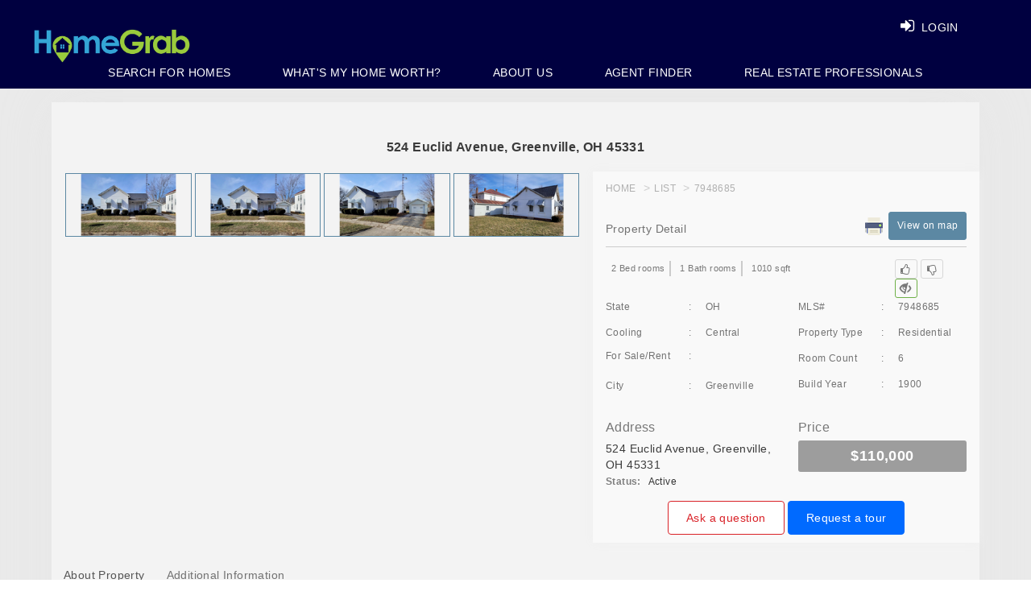

--- FILE ---
content_type: text/html; charset=utf-8
request_url: https://www.homegrab.com/home-details/-eucalyptus-paper-ln-osteen-fl-32764-id=2079907
body_size: 68261
content:


<!DOCTYPE html>
<html lang="en">
<!---->
<head>
    <meta charset="utf-8">
    <meta name="language" content="EN-US" />
    <meta name="doc-type" content="Public" />

        <link rel="canonical" href="https://www.homegrab.com/" />
        <meta name="robots" content="follow, index, all" />
    <meta http-equiv="X-UA-Compatible" content="IE=edge">
    <meta name="viewport" content="width=device-width, initial-scale=1">

    <title></title>

    <meta property="title">
    <meta property="description" content="">
    <meta property="keywords" content=",Houses for sale, Real Estate, Realtor, Homes for sale">
    <meta name="twitter:title">
    <meta name="twitter:description" content="">

    <!-- Twitter Card Data -->
    <meta name="twitter:card" content="summary_large_image">
    <meta name='twitter:site' content='@Home_Grab'>
    <meta name='twitter:creator' content='@Home_Grab'>

    <meta name="twitter:image" content="https://www.homegrab.com/images/frontend.png">

    <!-- Open Graph Data -->
    <meta property="og:title" />
    <meta property="og:type" content="Website" />
    <meta property="og:url" content="https://www.homegrab.com/home-details/-eucalyptus-paper-ln-osteen-fl-32764-id=2079907" />
    <meta property="og:image" content="https://www.homegrab.com/images/frontend.png" />
    <meta property="og:description" content="" />
    <meta property="og:site_name" content="HomeGrab.Com" />



    <script type="application/ld+json">
        {
        "@context"  : "http://schema.org",
        "@type" : "Organization",
        "name" : "HomeGrab",
        "url" : "https://www.homegrab.com/home-details/-eucalyptus-paper-ln-osteen-fl-32764-id=2079907",
        "logo": "https://www.homegrab.com/images/logo.png",
        "contactPoint": {
        "@type" : "ContactPoint",
        "telephone": "+937-303-1076",
        "contactType": "customer service"
        },
        "sameAs" : [
        "https://twitter.com/Home_Grab",
        "https://www.facebook.com/HomeGrab",
        "https://www.instagram.com/homegrab/",
        "https://www.pinterest.com/homegrab/",
        "https://plus.google.com/u/0/105203400149080899697"]
        }
    </script>

    <!-- The above 3 meta tags *must* come first in the head; any other head content must come *after* these tags -->
    
    <!-- Bootstrap -->
    
    
    

    <link href="/Content/layoutHomeCSS?v=Hr2SGJSSEzCTZssNUHs1MS_cPAZVegJAkbuLwkQZfKA1" rel="stylesheet" type="text/css" media="all" />

    <link href="/Content/cssnewheaderlayout?v=edBu3Peb4y52yAfo3RL26vh6ja4PCvNRgY1SvLHYrjo1" rel="stylesheet" type="text/css" media="all" />


    

<script>
  $_SearchListingsPropertyAction ="property-search";

$_GetFeaturedPropertiesAction ="/Home/GetFeaturedPropertiesPartial";

$_ViewDetailsAction = "/Property/ViewDetails";

$_LikePropertyAction = "/Property/LikeProperty";

$_ProperyFavoriteCountAction = "/Property/ProperyFavoriteCount/";

$_SavePropertyAsFavoriteAction = "/Property/SavePropertyAsFavorite";

 $_GetNearBySalesDataAction = "/Property/GetNearBySalesData";

</script>









    <link href="https://fonts.googleapis.com/css?family=Lato:300,400,700,900" rel="stylesheet" media="all">
    <link href="https://fonts.googleapis.com/css?family=Montserrat:300,400,500,600,700,800,900" rel="stylesheet" media="all">
    <link href="https://fonts.googleapis.com/icon?family=Material+Icons" rel="stylesheet" media="all">
    

    
    


<!-- begin Widget Tracker Code -->
<script>
(function(w,i,d,g,e,t){w["WidgetTrackerObject"]=g;(w[g]=w[g]||function()
{(w[g].q=w[g].q||[]).push(arguments);}),(w[g].ds=1*new Date());(e="script"),
(t=d.createElement(e)),(e=d.getElementsByTagName(e)[0]);t.async=1;t.src=i;
e.parentNode.insertBefore(t,e);})
(window,"https://widgetbe.com/agent",document,"widgetTracker");
window.widgetTracker("create", "WT-GVDSTJBO");
window.widgetTracker("send", "pageview");
</script>
<!-- end Widget Tracker Code -->

<!-- Google Tag Manager -->
<script>
(function (w, d, s, l, i) {
w[l] = w[l] || []; w[l].push({
'gtm.start':
new Date().getTime(), event: 'gtm.js'
}); var f = d.getElementsByTagName(s)[0],
j = d.createElement(s), dl = l != 'dataLayer' ? '&l=' + l : ''; j.async = true; j.src =
'https://www.googletagmanager.com/gtm.js?id=' + i + dl; f.parentNode.insertBefore(j, f);
})(window, document, 'script', 'dataLayer', 'GTM-TPQSHST');</script>
<!-- End Google Tag Manager -->
<!-- Global site tag (gtag.js) - Google Analytics -->
<script async src="https://www.googletagmanager.com/gtag/js?id=G-TGC2TDXQZS"></script>
<script>
window.dataLayer = window.dataLayer || [];
function gtag() { dataLayer.push(arguments); }
gtag('js', new Date());

gtag('config', 'G-TGC2TDXQZS');
</script>

<!-- Global site tag (gtag.js) - Google Ads: 456065565 -->
<script async src="https://www.googletagmanager.com/gtag/js?id=AW-456065565"></script>
<script>
window.dataLayer = window.dataLayer || [];
function gtag() { dataLayer.push(arguments); }
gtag('js', new Date());

gtag('config', 'AW-456065565');
</script>

    <!-- Facebook Pixel Code -->
    <script>
        !function (f, b, e, v, n, t, s) {
            if (f.fbq) return; n = f.fbq = function () {
                n.callMethod ?
                    n.callMethod.apply(n, arguments) : n.queue.push(arguments)
            };
            if (!f._fbq) f._fbq = n; n.push = n; n.loaded = !0; n.version = '2.0';
            n.queue = []; t = b.createElement(e); t.async = !0;
            t.src = v; s = b.getElementsByTagName(e)[0];
            s.parentNode.insertBefore(t, s)
        }(window, document, 'script',
            'https://connect.facebook.net/en_US/fbevents.js');
        fbq('init', '249871795348470');
        fbq('track', 'PageView');
    </script>

    <!-- End Facebook Pixel Code-->

    <script async src="https://www.googletagmanager.com/gtag/js?id=AW-977158629"></script>
    <script>
        window.dataLayer = window.dataLayer || [];
        function gtag() { dataLayer.push(arguments); }
        gtag('js', new Date());

        gtag('config', 'AW-977158629');
    </script>


</head>
<body>

    <noscript>
        <img height="1" width="1" style="display:none" src="https://www.facebook.com/tr?id=249871795348470&ev=PageView&noscript=1" alt="fb" />
    </noscript>
    



<style>:root { --theme-color:#5c88a3; }  .theme-color { background-color: #5c88a3 !important; border-color: #5c88a3;} .theme-color-border, .theme-color-text-border { border-color: #5c88a3 !important; } .theme-color-text { color: #5c88a3 !important; } header .theme-color-header, .theme-color-header { background-color: #000040 !important; } .panel-login > .panel-heading a.active{ background-color: #5c88a3; }  .user-form-wrap .modal.in .modal-dialog .modal-content::before, .user-form-wrap .modal.in .modal-dialog .modal-content::after{ background-color: #5c88a3; }  .professional-info-wrap .row div:hover a.pi-img{ background-color: #5c88a3; } .professional-info-wrap .row div.activeRole a.pi-img{ background-color: #5c88a3; }  .professional-info-wrap .row div:hover a.pi-img{ border-color: #5c88a3; } .professional-info-wrap .row div.activeRole a.pi-img{ border-color: #5c88a3; }  .user-form-wrap .form-group .plcholdr.move{ color: #5c88a3; } .professional-info-wrap .row div:hover span.pi-txt{ color: #5c88a3; } .professional-info-wrap .row div.activeRole span.pi-txt{ color: #5c88a3; }  .nav.navbar-nav.navbar-right .search_text a:hover{ color: #5c88a3; } .login-content .image-login img{ border-color: #5c88a3; } .button-inverse:hover{ background-color: #5c88a3; }  .hvr-rectangle-out:hover {background - color:#5c88a3!important} .navbar-inverse .navbar-nav>li>a:focus, .navbar-inverse .navbar-nav>li>a:hover{ color: #5c88a3} .navbar-inverse .navbar-nav>li>a:focus, .navbar-inverse .navbar-nav>li>a:hover{ color: #5c88a3} .panel-heading.theme-color { background-color: #5c88a3 !important; border-color: #5c88a3 !important;}</style>

<script>
    var bgTheme = '#5c88a3';
    var bgHead = '#000040';
</script>

<header class="header-admin">
    <nav class="navbar navbar-inverse navbar-fixed-top big_screen">
        <div class="pull-right header-phone">

            &nbsp; 
        </div>
        <div class="container-fluid theme-color-header">

            <div class="navbar-header">
                <a class="navbar-brand" href="/" title="www.homegrab.com logo"><img src="/images/logo.png" id="web_logo" alt="www.homegrab.com" title="www.homegrab.com logo"></a>
            </div>
            <div id="navbar1" class="navbar-rgt navbar-collapse collapse">


                <ul class="nav navbar-nav navbar-right login_btn">
                        <li class="search_text"><a class="hd-login-btn hd-hvr-rectangle-out lgnbtnnew btnLogin" href="#lr_Form_Model" data-toggle="modal" title="Login"><span class="hide-xxs"><i class="fa fa-sign-in" aria-hidden="true"></i> LOGIN</span></a></li>
                </ul>
            </div>
        </div>
        <div class="menu_list">
            <ul class="clearfix theme-color-header">
                <li><a id="linkSearchHome" href="/property-search" >Search For Homes</a></li>
                        <li><a href="/home-value-estimator?id=0">WHAT&#39;S MY HOME WORTH?</a></li>
                        <li><a href="/about">ABOUT US</a></li>
                        <li><a href="/real-estate-broker-agent" title="Agent Finder">Agent Finder</a></li>

                    <li><a id="linkSearchHome" href="/Home/RealtorSignupPage" data-toggle="modal">Real Estate Professionals</a></li>
            </ul>
        </div>

    </nav>



    <nav class="navbar navbar-inverse navbar-fixed-top mobile theme-color-header">
        <div class="">
            <div class="navbar-header">
                <a class="navbar-brand" href="/ " title="www.homegrab.com logo"><img src="/images/logo.png" alt="www.homegrab.com" title="www.homegrab.com logo"></a>
            </div>
            <div id="navbar" class="navbar-rgt navbar-collapse collapse">
                <ul class="nav navbar-nav navbar-right list_menu">
                    <li class="toggle_bars">
                        <a href="javascript:void(0);" class="user-profile dropdown-toggle" data-toggle="dropdown" title="User"> <i class="fa fa-bars"></i> </a>
                        <ul class="dropdown-menu dropdown-usermenu responsive_list menu_list">
                                <li class="search_text">
                                    <a class="hd-login-btn hd-hvr-rectangle-out btnLogin" data-target="#lr_Form_Model" data-toggle="modal" title="Login"><span class="hide-xxs"><i class="fa fa-sign-in" aria-hidden="true"></i> LOGIN</span></a>
                                </li>
                                                                <li><a href="/home-value-estimator?id=0?id=0">WHAT&#39;S MY HOME WORTH?</a></li>
                                    <li><a href="/about">ABOUT US</a></li>
                                    <li><a href="/real-estate-broker-agent" title="Agent Finder">AGENT FINDER</a></li>

                            <li><a class="" href="/property-search" title="SEARCH HOME">SEARCH HOME</a></li>

                                <li><a id="linkSearchHome" href="/Home/RealtorSignupPage" data-toggle="modal">REAL ESTATE PROFESSIONALS</a></li>
                        </ul>
                    </li>
                </ul>
            </div>
        </div>

    </nav>


</header>


<!-- This Div for Facebook login to continue -->
<div id="fb-root">
    <div class="fbLogin" id="dvfbLogin" style="display:none"> <div class="dvimgs"> <div class="row"> <img class="fb-img-fixed" onclick="login()" src="/images/fbcontinue.png" alt="fb" title="fb" /> </div> <br /> <div class="row"> <img onclick="continueWithoutLogin()" src="/images/continueLimitedAcess.png" alt="continue without login" title="continue without login" /> </div> </div> </div>
</div>


    


<div class="popup-modal">
    <!-- modal content -->
    <div class="modal-content">
        <!-- modal header -->
        <div class="modal-header">
            <!-- row -->
            <div class="row">
                
                <!-- end col-sm-4 -->

                <div class="col-sm-8 col-xs-5 text-right">

                    
                </div>
                <!-- end col-sm-8 -->
            </div>
            <!-- end row -->
        </div>
        <!-- end modal header -->

        <div class="modal-body">
            <h1 class="dv-prop-detail-hd">524 Euclid Avenue, Greenville, OH 45331</h1>
            <div class="row">
                <div class="col-sm-7 col-xs-12 full-tab-col">

                    

                    <div class="property-img-thumbnials" id="property-img-thumbnials">
                                <a href="https://img.homegrab.com/?idMLS=7948685&amp;Width=1200&amp;Height=700&amp;Order=1&amp;FillRed=255&amp;FillGreen=255&amp;FillBlue=255&amp;RecreateImage=0" class="theme-color-border img-thumb" data-responsive="https://img.homegrab.com/?idMLS=7948685&amp;Width=375&amp;Height=219&amp;Order=1&amp;FillRed=255&amp;FillGreen=255&amp;FillBlue=255&amp;RecreateImage=0 375, https://img.homegrab.com/?idMLS=7948685&amp;Width=480&amp;Height=280&amp;Order=1&amp;FillRed=255&amp;FillGreen=255&amp;FillBlue=255&amp;RecreateImage=0 480, https://img.homegrab.com/?idMLS=7948685&amp;Width=767&amp;Height=447&amp;Order=1&amp;FillRed=255&amp;FillGreen=255&amp;FillBlue=255&amp;RecreateImage=0 757, https://img.homegrab.com/?idMLS=7948685&amp;Width=992&amp;Height=579&amp;Order=1&amp;FillRed=255&amp;FillGreen=255&amp;FillBlue=255&amp;RecreateImage=0 992">
                                    <img src="https://img.homegrab.com/?idMLS=7948685&amp;Width=200&amp;Height=100&amp;Order=1&amp;FillRed=255&amp;FillGreen=255&amp;FillBlue=255&amp;RecreateImage=0" />
                                    <div class="prop-gallery-poster">
                                        <i class="material-icons">search</i>
                                    </div>
                                    
                                </a>
                                <a href="https://img.homegrab.com/?idMLS=7948685&amp;Width=1200&amp;Height=700&amp;Order=2&amp;FillRed=255&amp;FillGreen=255&amp;FillBlue=255&amp;RecreateImage=0" class="theme-color-border img-thumb" data-responsive="https://img.homegrab.com/?idMLS=7948685&amp;Width=375&amp;Height=219&amp;Order=2&amp;FillRed=255&amp;FillGreen=255&amp;FillBlue=255&amp;RecreateImage=0 375, https://img.homegrab.com/?idMLS=7948685&amp;Width=480&amp;Height=280&amp;Order=2&amp;FillRed=255&amp;FillGreen=255&amp;FillBlue=255&amp;RecreateImage=0 480, https://img.homegrab.com/?idMLS=7948685&amp;Width=767&amp;Height=447&amp;Order=2&amp;FillRed=255&amp;FillGreen=255&amp;FillBlue=255&amp;RecreateImage=0 757, https://img.homegrab.com/?idMLS=7948685&amp;Width=992&amp;Height=579&amp;Order=2&amp;FillRed=255&amp;FillGreen=255&amp;FillBlue=255&amp;RecreateImage=0 992">
                                    <img src="https://img.homegrab.com/?idMLS=7948685&amp;Width=200&amp;Height=100&amp;Order=2&amp;FillRed=255&amp;FillGreen=255&amp;FillBlue=255&amp;RecreateImage=0" />
                                    <div class="prop-gallery-poster">
                                        <i class="material-icons">search</i>
                                    </div>
                                    
                                </a>
                                <a href="https://img.homegrab.com/?idMLS=7948685&amp;Width=1200&amp;Height=700&amp;Order=3&amp;FillRed=255&amp;FillGreen=255&amp;FillBlue=255&amp;RecreateImage=0" class="theme-color-border img-thumb" data-responsive="https://img.homegrab.com/?idMLS=7948685&amp;Width=375&amp;Height=219&amp;Order=3&amp;FillRed=255&amp;FillGreen=255&amp;FillBlue=255&amp;RecreateImage=0 375, https://img.homegrab.com/?idMLS=7948685&amp;Width=480&amp;Height=280&amp;Order=3&amp;FillRed=255&amp;FillGreen=255&amp;FillBlue=255&amp;RecreateImage=0 480, https://img.homegrab.com/?idMLS=7948685&amp;Width=767&amp;Height=447&amp;Order=3&amp;FillRed=255&amp;FillGreen=255&amp;FillBlue=255&amp;RecreateImage=0 757, https://img.homegrab.com/?idMLS=7948685&amp;Width=992&amp;Height=579&amp;Order=3&amp;FillRed=255&amp;FillGreen=255&amp;FillBlue=255&amp;RecreateImage=0 992">
                                    <img src="https://img.homegrab.com/?idMLS=7948685&amp;Width=200&amp;Height=100&amp;Order=3&amp;FillRed=255&amp;FillGreen=255&amp;FillBlue=255&amp;RecreateImage=0" />
                                    <div class="prop-gallery-poster">
                                        <i class="material-icons">search</i>
                                    </div>
                                    
                                </a>
                                <a href="https://img.homegrab.com/?idMLS=7948685&amp;Width=1200&amp;Height=700&amp;Order=4&amp;FillRed=255&amp;FillGreen=255&amp;FillBlue=255&amp;RecreateImage=0" class="theme-color-border img-thumb" data-responsive="https://img.homegrab.com/?idMLS=7948685&amp;Width=375&amp;Height=219&amp;Order=4&amp;FillRed=255&amp;FillGreen=255&amp;FillBlue=255&amp;RecreateImage=0 375, https://img.homegrab.com/?idMLS=7948685&amp;Width=480&amp;Height=280&amp;Order=4&amp;FillRed=255&amp;FillGreen=255&amp;FillBlue=255&amp;RecreateImage=0 480, https://img.homegrab.com/?idMLS=7948685&amp;Width=767&amp;Height=447&amp;Order=4&amp;FillRed=255&amp;FillGreen=255&amp;FillBlue=255&amp;RecreateImage=0 757, https://img.homegrab.com/?idMLS=7948685&amp;Width=992&amp;Height=579&amp;Order=4&amp;FillRed=255&amp;FillGreen=255&amp;FillBlue=255&amp;RecreateImage=0 992">
                                    <img src="https://img.homegrab.com/?idMLS=7948685&amp;Width=200&amp;Height=100&amp;Order=4&amp;FillRed=255&amp;FillGreen=255&amp;FillBlue=255&amp;RecreateImage=0" />
                                    <div class="prop-gallery-poster">
                                        <i class="material-icons">search</i>
                                    </div>
                                    
                                </a>

                        

                    </div>
                </div>
                <div class="col-sm-5 col-xs-12 full-tab-col" style="padding-bottom: 10px; padding-top: 10px;">
                    <div class="ovrlay-map">



                        <a class="hidemap-link" href="javascript:void(0);" id="hidemapdetail" onclick="HidedetailMap();">Hide Map</a>

                        <div id="dvGMap">

                        </div>
                        
                    </div>
                    <div class="row">
                        <div class="col-sm-6 col-sm-6">
                            <ul class="breadcrumb dtl-brdcrmb">
                                <li><a href="javascript:void(0);" title="Home">Home</a></li>
                                <li><a href="javascript:void(0);" title="List">List</a></li>
                                <li><span>7948685</span></li>
                            </ul>
                        </div>
                        <div class="col-md-6 col-sm-6 btn-vt-box">
                        </div>
                    </div>
                    <div class="row">
                        <div class="col-sm-12">
                            <div class="prprt-head">
                                <h4 class="prprt-ttl">Property Detail</h4>
                                <ul class="dtl-nav">
                                    
                                    <li class="dtl-link prnt-link">
                                        <a href="javascript:void(0);" onclick="window.print()" title="Print"></a>
                                    </li>
                                    <li class="vwmp-btn">
                                        <a class="hvr-rectangle-out theme-color" href="javascript:void(0);" id="mapShow" onclick="MapShowDetail();" title="View on map">View on map</a>
                                    </li>
                                </ul>
                            </div>
                        </div>
                    </div>
                    <div class="row">
                        <div class="col-sm-9">
                            <div class="hm-feat-tbl hm-feat-tbl-dtl">
                                <div class="hm-feat-cl">
                                    <div class="hm-feat-tag bed-icon">
                                        2 Bed rooms


                                    </div>
                                </div>
                                <div class="hm-feat-cl">
                                    <div class="hm-feat-tag bath-icon">
                                        1 Bath rooms
                                    </div>
                                </div>
                                <div class="hm-feat-cl">
                                    <div class="hm-feat-tag area-icon">
                                        1010 sqft
                                    </div>
                                </div>
                            </div>
                        </div>
                        <div class="col-sm-3">
                            <ul class="dtl-nav">
                                    <li class="thumb-link">
                                        <a id="btnLike" href="#lr_Form_Model" data-toggle="modal"><i class="fa fa-thumbs-o-up"></i></a>
                                    </li>
                                    <li class="thumb-link">
                                        <a id="btnDislike" href="#lr_Form_Model" data-toggle="modal"><i class="fa fa-thumbs-o-down"></i></a>
                                    </li>
                                    <li class="thumb-link">
                                        <a title="Ignore this home" href="#lr_Form_Model" data-toggle="modal" style="border-color: #6fb048;" class="btn button-primary-primaryfavorite_N" id="sel_No"><span class="glyphicon glyphicon-eye-close"></span></a>
                                    </li>
                            </ul>
                        </div>
                    </div>

                    <div class="row">
                        <div class="col-sm-6">
                            <dl class="dl-horizontal">
                                <div class="dl-rw">
                                    <dt>State <em>:</em></dt>
                                    <dd>OH</dd>
                                </div>
                                <div class="dl-rw">
                                    <dt>Cooling <em>:</em></dt>
                                    <dd>Central</dd>
                                </div>
                                <div class="dl-rw">
                                    <dt>For Sale/Rent <em>:</em></dt>
                                    <dd></dd>
                                </div>
                                <div class="dl-rw">
                                    <dt>City <em>:</em></dt>
                                    <dd>Greenville</dd>
                                </div>
                            </dl>
                        </div>
                        <div class="col-sm-6">
                            <dl class="dl-horizontal">
                                <div class="dl-rw">
                                    <dt>MLS# <em>:</em></dt>
                                    <dd>7948685</dd>
                                </div>
                                <div class="dl-rw">
                                    <dt>Property Type <em>:</em></dt>
                                    <dd>Residential</dd>
                                </div>
                                <div class="dl-rw">
                                    <dt>Room Count <em>:</em></dt>
                                    <dd>6</dd>
                                </div>
                                <div class="dl-rw">
                                    <dt>Build Year <em>:</em></dt>
                                    <dd>1900</dd>
                                </div>
                            </dl>
                        </div>
                    </div>
                    <div class="row adrs-dtl-lb">
                        <div class="col-sm-6">
                            <label>Address</label>
524 Euclid Avenue, Greenville, OH 45331
                        </div>
                        <div class="col-sm-6">
                            <label>Price</label>
                            <div class="dtl-prc-lbl">
                                    $110,000

                            </div>
                        </div>
                        <div class="clearfix"></div>
                        <div class="dv-status">
                            <div class="col-sm-12">
                                <div class="form-group">
                                    <label class="control-label" style="display:inline;"><strong>Status:</strong></label>&nbsp; <span style="color:#333 !important;">Active</span>
                                </div>
                            </div>
                        </div>

                    </div>

                    <div class="row">
                        <div class="col-md-12 text-center">
                            <a role="button" class="btn btn-ask-question" data-title="Ask a question" data-submit-text="Send question" data-pid="7948685" data-office="RE/MAX Victory" data-phone="(937) 702-3088">Ask a question</a>
                            <a role="button" class="btn btn-req-tour" data-title="Request a tour" data-submit-text="Send tour request" data-pid="7948685" data-office="RE/MAX Victory" data-phone="(937) 702-3088">Request a tour</a>
                        </div>
                    </div>

                </div>
            </div>
            <!-- about property -->
            <div class="row abt-dtl-rw">
                <!-- col-sm-6 -->
                <div class="col-sm-12">
                    <ul class="nav nav-tabs dtl-nav-tab">
                        <li class="active"><a href="#about-prdct" data-toggle="tab" title="About Property">About Property</a></li>
                        <li><a href="#addtnl-prdct" data-toggle="tab" title="Additional Information">Additional Information</a></li>
                    </ul>
                    <!-- tab content -->
                    <div class="tab-content">
                        <!-- about property -->
                        <div class="tab-pane fade active in" id="about-prdct">
                            <div class="prdct-info fixed-tab-custom">
                                <p> Seller is a licensed real estate broker  Welcome to 524 Euclid Street in Greenville! This cozy 2-bedroom home offers comfortable living with a practical layout and plenty of charm. The home features a bright living area, functional kitchen, and two bedrooms. Outside, you&#226;€™ll find a 1-car detached garage providing convenient parking and extra storage. Located with easy access to downtown Greenville and Wayne Hospital.</p>

                                <div class="row">
                                    <div class="col-md-12 text-center mt-3">

                                        
                                        <a role="button" class="btn btn-req-tour" data-title="Request a tour" data-submit-text="Send tour request" data-pid="7948685" data-office="RE/MAX Victory" data-phone="(937) 702-3088">Request a tour</a>
                                        <a role="button" class="btn btn-share-home" data-title="Email to Your Friends" data-submit-text="Share" data-pid="7948685" data-office="RE/MAX Victory" data-phone="(937) 702-3088">Share this home</a>
                                    </div>
                                </div>
                            </div>
                            
                        </div>

                        <!-- additional information Code written by Vibhesh, SmartData HG-84 -->
                        <div class="tab-pane fade" id="addtnl-prdct">
                            <div class="prdct-info fixed-tab-custom">
                                <p>






                                    <!--Additional Information Code End-->
                                </p>
                                <div class="row">
                                    <div class="col-md-12 text-center mt-3">
                                        <a role="button" class="btn btn-ask-question" data-title="Ask a question" data-submit-text="Send question" data-pid="7948685" data-office="RE/MAX Victory" data-phone="(937) 702-3088">Ask a question</a>
                                        <a role="button" class="btn btn-req-tour" data-title="Request a tour" data-submit-text="Send tour request" data-pid="7948685" data-office="RE/MAX Victory" data-phone="(937) 702-3088">Request a tour</a>
                                    </div>
                                </div>
                            </div>
                            
                        </div>
                    </div>
                    <!-- end tab content -->
                </div>
                <!-- end col-sm-6 -->
                
                



                <!-- end feature agent -->
            </div>
            <div class="row abt-dtl-rw">
                <div class="dv-zestified col-md-9 col-sm-12 col-xs-12">
                    


<div id="FetchedAddress"></div>

<!-- This is for the hidden section from RPR to fetch -->

<!-- End of hidden section from RPR to fetch -->
<!-- Image of the RPR Logo -->

    <div class="row Zestified">
        <div class="col-md-6 col-sm-6 col-xs-12 left-sec text-center" id="dvRPRFull">
            
            <iframe src="https://value.homegrab.com/iframe.asp?id=7948685&address=524 Euclid Avenue, Greenville, OH 45331" height="278" width="340" style=" border-collapse:collapse;border:none;"></iframe>
        </div>


            <div class="col-md-6 col-sm-6 col-xs-12 right-sec text-center" id="dvZestFull" style="visibility: hidden">
                <div class="clip_frame grpelem" id="ZestLogoDiv">
                    <!-- image -->
                    <img class="block temp_no_img_src" id="ZestLogoDiv_img" width="220" height="70" src="/images/zillow-zestimates-image-300w.png" title="Zestimate" alt="Zestimate" />
                </div>

                <!-- Place for the estimate from RPR -->
                <div class="shared_content" id="ZillowEstimate">
                    <!-- content -->
                    <div id="FetchedZestimate">NA</div>
                </div>

                <!-- RPR Range -->
                <div class="shared_content" id="ZestRange" data-sizePolicy="fixed">
                    <!-- content -->
                    <p class="shared_content">Range</p>
                    <div id="FetchedZestRange">NA </div>

                </div>
            </div>
        </div>



        <!-- Combined Average from Zillow and RPR -->
        
        <!-- Javascript with timer to wait until the RPR frame is loaded -->




                </div>
                <div class="col-md-3 col-sm-12 col-xs-12">
                    <!-- login btn links commented by Vibhesh Kaul on 18th May 2019(New change request) -->
                    
                    <!-- end login btn links -->
                    <!-- featuer agents -->
                            <div id="fAgents">

                            </div>

                </div>
            </div>
            <hr />
            <div class="abt-dtl-rw">
                
                <div class="col-md-6 col-sm-6 title-section">
                    <h3>Listed By</h3>
                    <div>Agency Name: <span>EB Real Estate </span></div>
                </div>
                <div class="col-md-6 col-sm-6">
                    <div class="row">
                        <div class="col-md-12 text-center">
                            <a role="button" class="btn btn-share-home" data-title="Email to Your Friends" data-submit-text="Share" data-pid="7948685" data-office="RE/MAX Victory" data-phone="(937) 702-3088">Share this home</a>
                            <a role="button" class="btn btn-req-tour" data-title="Request a tour" data-submit-text="Send tour request" data-pid="7948685" data-office="RE/MAX Victory" data-phone="(937) 702-3088">Request a tour</a>
                        </div>
                    </div>
                </div>
            </div>
            <!-- end about property -->
            <!-- policy  map -->
            
            <!-- end policy  map -->
            <!-- nearby prices -->
            <div class="row abt-dtl-rw nearby-prices" id="sold-property">
                <div class="col-sm-12">
                    <div class="title_section"><span>Near By Sold Properties With Similar Attributes</span></div>
                    <div class="slider_nav">
                        
                        <ul class="nav navbar-nav nav_slide" id="slider_nav_inner">
                            <li class="dropdown">
                                <a href="#" id="ddHead" class="dropdown-toggle" data-toggle="dropdown" title="Select Attribute"> Select Attribute <span class="caret pull-right margin-top"></span></a>
                                <ul class="dropdown-menu" style="left: 0 !important; right: auto !important;">

                                </ul>
                            </li>
                        </ul>
                    </div>
                    <div class="clearfix"></div>
                    <!-- tab content -->
                    <div class="tab-content-wrapper">
                        <!-- about property -->
                        <div class="current" id="tab-1">
                            <div class="prdct-info row">
                                <div class="col-xs-12 col-sm-6 col-md-6 map-width">
                                    <div class="map-frame" id="nbAll">
                                        
                                    </div>
                                    <div class="graph-frame">
                                        <h2> Graph</h2>
                                        
                                        <div id="graph1"></div>
                                    </div>
                                </div>

                                <div class="col-xs-12 col-sm-6 col-md-6 table-responsive contnt-width">
                                    <table id="pricing_table" class="">
                                        <tr>
                                            <th>List Address</th>
                                            <th>Price</th>
                                            <th>Sold Date</th>
                                        </tr>


                                    </table>
                                </div>
                            </div>
                            <div class="row">
                                <div class="col-md-12 text-center">
                                    <a role="button" class="btn btn-ask-question" data-title="Ask a question" data-submit-text="Send question" data-pid="7948685" data-office="RE/MAX Victory" data-phone="(937) 702-3088">Ask a question</a>
                                    <a role="button" class="btn btn-req-tour" data-title="Request a tour" data-submit-text="Send tour request" data-pid="7948685" data-office="RE/MAX Victory" data-phone="(937) 702-3088">Request a tour</a>
                                </div>
                            </div>
                        </div>

                    </div>

                </div>
            </div>

            <!-- end modal body -->
        </div>

        <input type="hidden" id="MunicipalityID" />
        <input type="hidden" id="SchoolID" />
        <input type="hidden" class="searchlistInput" />
        <!-- end modal content -->



    </div>


    <script>
        var SendTo = '';

         var objSearch ={};
            var geoLocation={lat: '40.093847', lon: '-84.6354475'}
            function displayMap()
            {}

        // Data for map nearby
            var markers = [{
                "title": '524 Euclid Avenue, Greenville, OH 45331',
                "lat": '40.093847',
                "lng": '-84.6354475',
                "description": '524 Euclid Avenue, Greenville, OH 45331'
            }, {
                "title": '524 Euclid Avenue, Greenville, OH 45331',
                "lat": '40.093847',
                "lng": '-84.6354475',
                "description": '524 Euclid Avenue, Greenville, OH 45331'
            }];

        var markerList=[];

            var topMapMarkers = [{
                "title": '524 Euclid Avenue, Greenville, OH 45331',
                "lat": '40.093847',
                "lng": '-84.6354475',
                "description": '524 Euclid Avenue, Greenville, OH 45331'
        }];

        var CurrentListID = '7948685';
        var MetrixUniqueId = '7948685';

                var getZestimateUrl = '/Property/GetZestimate';
                    var saveEstimatePartialUrl = "/Property/SaveEstimatePartial"
                    var _pId = '7948685';
                    var full_add = '524 Euclid Avenue, Greenville, OH 45331';
                    var zip = '45331';
                    var _pPrice = parseInt("110000");

                    var add = full_add.split(',');
                var zestUrl = "http://www.zillow.com/webservice/GetSearchResults.htm?zws-id={zwsid}&address={address}&citystatezip={zip}";
                zestUrl = zestUrl.replace("{zwsid}", "X1-ZWz1g3sqyia8sr_4rdd9");
                zestUrl = zestUrl.replace("{address}", add[0]);
                zestUrl = zestUrl.replace("{zip}", zip);
    </script>






    


</div>


    


    <footer class="theme-color-header">

        <div class="container">
            <div class="row">
                <div class="col-sm-12">
                    <div class="home_icn"> <i class="fa fa-home" aria-hidden="true"></i> </div>
                    <div class="fot_con">
                        
                            <div><h1>Disclaimer</h1> <h3><p><span style="font-size:14px;">The displayed information is for the consumer&#39;s personal, non-commercial use and may not be used for any purpose other than to identify prospective properties consumer may be interested in purchasing. Any information relating to real estate for sale referenced on this web site comes from the Internet Data Exchange (IDX) program of Dayton Realtors&reg; MLS. The Information is deemed reliable but, not guaranteed or warranted to be accurate.</span></p>
</h3> </div>

                        <ul class="fot_link">
                                <li><a href="real-estate-broker-agent" title="AGENT FINDER">Agent Finder</a></li>

                            <li><a href="/about" title="ABOUT US">About Us</a></li>
                            <li><a href="/privacy-policy" title="Privacy Policy">Policy Privacy</a></li>
                            <li><a href="/terms-and-conditions" title="Terms and Conditions">Terms and Conditions</a></li>
                            <li><a href="/contact-us" title="Contact Us">Contact Us</a></li>
                            <li><a href="/testimonials" title="Testimonials">Testimonials</a></li>
                                <li><a href="/Products" title="Products">Products</a></li>
                        </ul>
                        <div class="social_link">
                            <h2>Stay Connected</h2>
                            <div class="soc_icons">
                                <ul>
                                        <li> <a href="https://www.facebook.com/HomeGrab/"> <i class="fa fa-facebook-square" aria-hidden="true"></i> </a> </li>
                                                                            <li> <a href="https://twitter.com/Home_Grab" title="Twitter"> <i class="fa fa-twitter-square" aria-hidden="true"></i> </a> </li>
                                                                            <li> <a href="https://www.linkedin.com/company/homegrab/" title="LinkedIn"> <i class="fa fa-linkedin-square" aria-hidden="true"></i> </a> </li>

                                    <li><a href="https://www.instagram.com/homegrab/" title="Instagram"><i class="fa fa-instagram"></i></a></li>
                                    <li><a href="https://www.pinterest.com/homegrab/" title="Pinterest"><i class="fa fa-pinterest"></i></a></li>
                                    <li><a href="https://plus.google.com/+HomeGrab" title="Google+"><i class="fa fa-google-plus"></i></a></li>

                                    
                                </ul>
                            </div>
                        </div>
                    </div>
                </div>
            </div>
        </div>
    </footer>

    <div class="last_sec theme-color-header">
        <div class="container text-center" style="text-align: center !important;">
            <div class="col-sm-12"><img src="/img/eq-logo.jpg" style="width:50px;" alt="www.homegrab.com" title="www.homegrab.com"> <img src="/images/fot_logo.png" alt="www.homegrab.com" title="www.homegrab.com"> <span>Copyright © All Rights Reserved 2026 </span> </div>
        </div>
    </div>


    <div id="lr_Form_Model" class="modal fade lr-Modal" tabindex="-1" aria-hidden="true" data-backdrop="static">
        
        <div class="modal-dialog">
            <div class="container">
                <div class="modal-content">
                    <div class="modal-header text-center">
                        <img src="" class="logo popup-logo" id="form_logo" />
                        <div class="clearfix"></div>
                        <div class="col-md-12 text-center">
                            <div class="btn-group btn-group-toggle theme-color-border">
                                <a href="javascript:;" class="btn btn-outline-secondary btn-lr active" id="_btn_log" data-url="/ajax/login" data-ahref="https://www.homegrab.com/login">Sign In</a>
                                <a href="javascript:;" class="btn btn-outline-secondary btn-lr" id="_btn_Reg" data-ahref="https://www.homegrab.com/sign-up">Sign Up</a>
                            </div>
                        </div>
                    </div>
                    <div class="modal-body" id="_lr_Form" data-login-url="/ajax/login">
                    </div>
                    <div class="reg-base" id="reg_baseHtm" style="display: none !important;">
                        <div class="row" style="width: 100%;">
                            <div class="col-md-12">
                                <h3>Join Us on Home Grab</h3>

                                <h3>Professional Info</h3>
                                <div class="form-group professional-info-wrap">
                                    <div class="dv-form text-center" id="icnClient">
                                        
                                        <a href="javascript:void(0);" class="pi-img btn-regLog" data-role="4" title="Client" data-url="/ajax/register/client">
                                            <i class="fa fa-user"></i>
                                        </a>
                                        <span class="pi-txt">Client</span>
                                    </div>
                                        <div class="dv-form text-center">
                                            <a href="/Home/RealtorSignupPage" class="pi-img" data-role="3" title="Realtor">
                                                <i class="fa fa-user"></i>
                                            </a>
                                            <span class="pi-txt">Realtor</span>
                                        </div>
                                </div>
                            </div>
                        </div>

                    </div>
                    <div class="modal-footer">
                        <a href="javascript:;" class="btn-back pull-left" data-dismiss="modal" aria-hidden="true"><i class="fa fa-arrow-left"></i></a>
                    </div>
                </div>
            </div>
        </div>
    </div>




    <div class="contact-lightbox" id="contact_lightbox">
        <div class="contact-lightbox-content">
            <a role="button" class="btn-close" title="Discard request"><i class="material-icons">close</i></a>
            <div class="contact-lightbox-header">
                <h3>Request a tour</h3>
            </div>
            <div class="contact-lightbox-body">

                <div class="form-block">
                    <input name="__RequestVerificationToken" type="hidden" value="XBEjn0J-oDWsA_7AKC5n8DdSnrtgMVQGjl_Hhb7I9UvRYM34wnPbW9suQFv3D49qgreH0d0swtJoZGyY1ZpcN8JrGjAXMPHP5oSPVKpBdA01" />

                    <div class="form-group">
                        <span class="field-validation-valid" data-valmsg-for="post_error" data-valmsg-replace="true"></span>
                    </div>

                        <div class="form-group custom-controls rat-controls" style="display: none;">
                            <label class="col-md-12 select-ratd" data-val="Today, January 23">Today, January 23</label>
                            <ul class="col-md-12 list-inline checkbox-inline">

                                                                <li>
                                    <label for="eve_0">
                                        <input type="checkbox" name="eve_0" id="eve_0" class="tour-schedule-checkbox" data-val="Evening" /> <span>Evening</span>
                                    </label>
                                </li>

                            </ul>
                        </div>
                    <div class="form-group custom-controls rat-controls" style="display: none;">
                        <select class="col-md-12 select-ratd" data-val="Tomorrow, January 24" id="RAT_Date" name="RAT_Date"><option value="Tomorrow, January 24">Tomorrow, January 24</option>
<option value="Sunday, January 25">Sunday, January 25</option>
<option value="Monday, January 26">Monday, January 26</option>
<option value="Tuesday, January 27">Tuesday, January 27</option>
<option value="Wednesday, January 28">Wednesday, January 28</option>
<option value="Thursday, January 29">Thursday, January 29</option>
</select>
                        <ul class="col-md-12 list-inline checkbox-inline">

                            <li>
                                <label for="mor_1">
                                    <input type="checkbox" name="mor_1" id="mor_1" class="tour-schedule-checkbox" data-val="Morning" /> <span>Morning</span>
                                </label>
                            </li>
                            <li>
                                <label for="aft_1">
                                    <input type="checkbox" name="aft_1" id="aft_1" class="tour-schedule-checkbox" data-val="Afternoon" /> <span>Afternoon</span>
                                </label>
                            </li>
                            <li>
                                <label for="eve_1">
                                    <input type="checkbox" name="eve_1" id="eve_1" class="tour-schedule-checkbox" data-val="Evening" /> <span>Evening</span>
                                </label>
                            </li>

                        </ul>
                    </div>

                    <div class="form-group custom-controls apply-controls" style="display: none;">
                        <div class="col-md-12">
                            <p>Enter your contact details, and we'll let the rental manager know you want to submit an application. If they're interested, they'll contact you with next steps.</p>
                        </div>
                        <div class="col-md-12">
                            <textarea class="form-control" cols="20" data-error-message="Please enter a message between length 10 to 200." id="CApplyMessage" name="CApplyMessage" placeholder="Why would you like to apply for this property? (optional)" rows="3">
</textarea>
                        </div>
                    </div>

                    <div class="form-group custom-controls question-controls" style="display: none;">
                        <div class="col-md-12">
                            <textarea class="form-control" cols="20" data-error-message="Please enter a question between length 10 to 200." id="CQuestion" name="CQuestion" placeholder="Add your question" rows="3">
</textarea>
                        </div>
                    </div>

                    <div class="form-group custom-controls share-controls" style="display: none;">
                        <div class="col-md-12 input-icon">
                            <text class="icon">To: </text>
                            <select class="form-control" data-error-message="Please enter email address to send details." id="ToEmails" multiple="multiple" name="ToEmails" placeholder="Emails"></select>
                        </div>
                    </div>

                    <div class="form-group">
                        <div class="col-md-12 input-icon">
                            <i class="icon material-icons">person_outline</i>
                            <input class="form-control" data-error-message="Please enter your name." id="CName" name="CName" placeholder="Your first and last name" type="text" value="" />
                        </div>
                    </div>
                    <div class="form-group">
                        <div class="col-md-12 input-icon">
                            <i class="icon material-icons">email</i>
                            <input class="form-control" data-error-message="Please enter a valid email address." id="CEmail" name="CEmail" placeholder="Your email address" type="text" value="" />
                        </div>
                    </div>
                    <div class="form-group">
                        <div class="col-md-12 input-icon">
                            <i class="icon material-icons">phone</i>
                            <input class="form-control" data-error-message="Please enter a valid phone number." id="CPhone" name="CPhone" placeholder="Your phone number" type="text" value="" />
                        </div>
                    </div>

                    <div class="form-group custom-controls rat-controls share-controls" style="display: none;">
                        <a role="button" class="btn-add-msg theme-color-text" id="add_msg_btn"><i class="material-icons">add</i> ADD A MESSAGE</a>
                        <div class="col-md-12 msg-input" style="display: none;">
                            <textarea class="form-control" cols="20" data-error-message="Please enter a message between length 10 to 200." id="CMessage" name="CMessage" placeholder="Add your message here" rows="3">
</textarea>
                        </div>
                    </div>

                    <div class="form-group">
                        <div class="col-md-12">
                            <a role="button" class="btn btn-apply" id="post_contact_form" data-url="/ajax/contact-request-share/_type/client">Submit</a>
                        </div>
                    </div>
                </div>
                <div class="agent-detail">
                    <h4>Remax victory</h4>
                    <h3><i class="material-icons">phone</i> (999) 999-9999</h3>
                </div>
                <div class="term-content">
                    <p>
                        You agree to Homegrab's Terms of Use & Privacy Policy.
                        By choosing to contact a property, you also agree that
                        Homegrab Group and property managers may call or text you about any inquiries
                        you submit through our services, which may involve use of automated means and prerecorded/artificial voices.
                        You don't need to consent as a condition of renting any property, or buying any other goods or services.
                        Message/data rates may apply.
                    </p>
                </div>
            </div>
            <div class="contact-lightbox-footer">

            </div>
        </div>
        <div class="contact-lightbox-mask"></div>
    </div>



    <script src="https://maps.googleapis.com/maps/api/js?key=AIzaSyAj3-elc7r_sqYxvt-t22s_4kIy4c8b2p4"></script>
    <script src="/bundles/layoutHomeJS?v=a0IUPd6QJ7BOhh0j-CQuCtzL5F3DQ_Zge7SE8c1pal41"></script>



    <script>
        var val = localStorage.getItem('continue');

        if("0" == "0" && !val)
        {
            var myVar = setInterval(myTimer, 3000);
        }

        // function to display Continue with Facebook
        function myTimer() {
            // display dvfbLogin layer to prompt continue with Facebook
            //localStorage.removeItem('continue');
            var lStrge= localStorage.getItem('continue');
            if(!lStrge)
            {
               // document.getElementById("dvfbLogin").style.display = "block";
            }
            // stop timer
          //  clearTimeout(myVar);
          //  window.clearInterval(myVar);
        }

        function login() {
            $.post('/facebookauth/SendFacebookClickEmail', function( data ) {


            });
            //window.location.href= window.location.protocol + "//"+ window.location.host +"/facebookauth/AddFacebookAuth";
           // if(window.location.hostname != 'www.homegrab.com')
            //{     //window.location.href=  "https://homegrab.com/facebookauth/AddFacebookAuth?referer=" + window.location.host+"&isExternal=true";

                var ref= window.location;
                console.log(ref);
                //var url ="https://www.homegrab.com/facebookauth/AddFacebookAuth?referer=" + ref +"&isExternal=true";
                var url ="https://www.homegrab.com/facebookauth/AddFacebookAuth?isExternal=true";
                window.location.assign(url);
           // }
            //else
             //   window.location.href= window.location.protocol + "//"+ window.location.host +"/facebookauth/AddFacebookAuth?referer=&isExternal=false";
        }
        function continueWithoutLogin() {
            localStorage.setItem('continue','true');
            document.getElementById("dvfbLogin").style.display = "none";
        }

        $(function () {
            $.get("/Property/ProperyFavoriteCount/", {}, function (data) {

                $("#DivFavoriteCount").html(data);
            })
        });


        //Start of LiveChat (www.livechatinc.com) code

        //window.__lc = window.__lc || {};
        //window.__lc.license = 8950354;
        //(function() {
        //  var lc = document.createElement('script'); lc.type = 'text/javascript'; lc.async = true;
        //  lc.src = ('https:' == document.location.protocol ? 'https://' : 'http://') + 'cdn.livechatinc.com/tracking.js';
        //  var s = document.getElementsByTagName('script')[0]; s.parentNode.insertBefore(lc, s);
        //})();

        // End of LiveChat code


    </script>

    <script>
        $().ready(function (e) {
            LayoutSettings.init();
        });
    </script>

    

        <script>
            function LikeDislikeProperty(e,LikeStatus, id) {
                e.preventDefault();
                $.get("/Property/LikeProperty", { LikeStatus: LikeStatus, metrixUniqueId: id }, function (data) {
                    if (data == 1) {
                        $("#btnLike").css('background-color', '#6fb048');
                        $("#btnDislike").css('background-color', '#fff');
                    }
                    if (data == 0) {
                        $("#btnLike").css('background-color', '#fff');
                        $("#btnDislike").css('background-color', '#6fb048');
                    }
                });

            }
            //add for ignore the property in detail page
            function LikeProperty(LikeStatus, id) {
                //
                $.get("/Property/selectProperty", { LikeStatus: LikeStatus, metrixUniqueId: id }, function (data) {
                    //
                    if (data == '1') {
                        $("#sel_Yes").show();// css('display', 'block')
                        $("#sel_No").hide();//('display', 'none')
                    } else if (data == '0') {
                        $("#sel_Yes").hide();//('display', 'none')
                        $("#sel_No").show();//('display', 'block')
                    }

                });
                $.get("/Property/ProperyFavoriteCount/", {}, function (data) {
                    //
                    $("#DivFavoriteCount").html(data);
                })
            }

            function initializeAllNearbyMap(attr)
            {
                mapBySoldProperty = new google.maps.Map(document.getElementById("nbAll"), mapOptions);

                $.get("/Property/GetNearBySalesData", { id: '7948685', attribute:attr }, function (data2) {

                    if(data2.length==0)
                    {
                        $('#pricing_table').html("<tr><th>Data Not Available For This Attribute</th></tr>")
                    }

                    for (i = 0; i < data2.length; i++) {

                        var data1 = data2[i];

                        var myLatlng = new google.maps.LatLng(data1.Latitude, data1.Longitude);
                        lat_lng.push(myLatlng);

                        var marker = new google.maps.Marker({
                            position: myLatlng,
                            map: mapBySoldProperty,
                            title: data1.Full_Address,
                            icon: 'https://chart.googleapis.com/chart?chst=d_bubble_text_small&chld=bb|' + (Math.round((data1.Close_Price / 1000), 2)) + "K" + '|5d03b1|ffffff'
                        });
                        markerList.push(marker);
                        latlngbounds.extend(marker.position);

                        (function (marker, data1) {
                            google.maps.event.addListener(marker, "mouseover", function (e) {
                                var imgSrc = "https://img.homegrab.com/?idMLS=" + data1.Near_idMLS_Listings + "&Width=300&Height=200&Order=1&FillRed=150&FillGreen=150&FillBlue=150&RecreateImage=0";
                                var content = '<div class="panel-default"  style="overflow:hidden;"> <div class="row"> <a href="/Property/ViewDetails?Id=' + data1.Near_idMLS_Listings + '"> <img src="' + imgSrc + '" style="height:auto; width: 270px; margin-left:15px;" class="imgVD" id="' + data1.Near_idMLS_Listings + '" title="'+ data1.Full_Address +'" alt="'+ data1.Full_Address +'" /></a></div><div class="row" style="font-weight:400; padding:8px 10px; font-size:14px; color:#222;"><div class="col-md-6"> $ '+(Math.round((data1.Close_Price / 1000), 2)) + 'K</div></div><div class="row" style="display: flex; padding-left:10px; color:#777; font-weight:400; font-size:12px; padding-top:5px; width:100%; margin:0 auto;"><span style="display: inline;">' + data1.Full_Address + '</span>   </div> </div>';
                                infoWindow.setContent(content);
                                infoWindow.open(mapBySoldProperty, marker);
                            });
                        })(marker, data1);

                        google.maps.event.addListener(infoWindow, 'domready', function() {

                            // Reference to the DIV which receives the contents of the infowindow using jQuery
                            var iwOuter = $('.gm-style-iw');

                            /* The DIV we want to change is above the .gm-style-iw DIV.
                             * So, we use jQuery and create a iwBackground variable,
                             * and took advantage of the existing reference to .gm-style-iw for the previous DIV with .prev().
                             */
                            var iwBackground = iwOuter.prev();

                            // Remove the background shadow DIV
                            iwBackground.children(':nth-child(2)').css({'display' : 'none'});

                            // Remove the white background DIV
                            iwBackground.children(':nth-child(4)').css({'display' : 'none'});

                        });

                        if(i==0)
                        {
                            $('#pricing_table').html('<tr><th>List Address</th><th>Price</th><th>Sold Date</th></tr>');
                        }
                        //add by mohit on 13 july 2017
                        var dateFormat = new Date(parseInt(data1.Close_Date.substr(6)));
                        var date = new Date(dateFormat);
                        var year=date.getFullYear();
                        var month=date.getMonth()+1 //getMonth is zero based;
                        var day=date.getDate();
                        var formatted=month+"-"+day+"-"+year;



                        $('#pricing_table tr:last').after('<tr><td><a href="/Property/ViewDetails?id='+data1.Near_idMLS_Listings+'" title="'+ data1.Full_Address +'" alt="'+ data1.Full_Address +'"><span class="property_desc">' + data1.Full_Address + '</span></td><td>' + "$"+ (Math.round((data1.Close_Price / 1000), 2)) + "K"  + ' </td><td>' + formatted + '</td></tr>');
                    }


                    var myLatlng = new google.maps.LatLng(topMapMarkers[0].lat, topMapMarkers[0].lng);
                    lat_lng.push(myLatlng);

                    var marker = new google.maps.Marker({
                        position: myLatlng,
                        map: mapBySoldProperty,
                        title: "Subject Property",
                        icon: '/img/Marker-GN2.png'
                    });

                    latlngbounds.extend(marker.position);
                    google.maps.event.trigger(mapBySoldProperty, 'resize');
                    mapBySoldProperty.setCenter(latlngbounds.getCenter());
                    mapBySoldProperty.fitBounds(latlngbounds);
                });
            }

            function initializeGraph(attribute)
            {

                $.get("/Property/GetGraphData", { id: 7948685, Attribute: attribute }, function (dataRec) {

                    if (dataRec.length > 0) {


                        var LowPrice = ["Low", ];
                        var MediumPrice = ["Medium", ];
                        var HighPrice = ["High", ];
                        var Dates= [];
                        json = dataRec;
                        for (var key in json) {
                            var item = dataRec[key];
                            LowPrice.push(item.LowPricePerSqFt);
                            MediumPrice.push(item.PricePerSqFt);
                            HighPrice.push(item.HighPricePerSqFt);
                            Dates.push(item.Month);
                        }

                        c3.generate({
                            bindto: '#graph1',
                            data: {
                                columns: [
                               LowPrice,
                               MediumPrice,
                               HighPrice
                                ],
                                colors: {
                                    data1: '#1ab394',
                                    data2: '#BABABA',
                                    data3: 'red',
                                },
                                responsive: true
                            },
                            axis: {
                                x: {
                                    label: { // ADD
                                        text: 'Months',
                                        position: 'outer-middle',

                                    },
                                    type: 'category',
                                    categories: Dates
                                },
                                y: {
                                    label: { // ADD
                                        text: 'Price Per SqFt',
                                        position: 'outer-middle'
                                    }
                                }
                            }
                        });
                    }
                });
            }


        $(document).ready(function () {

            LayoutSettings.initPropertyDetail();


                //  initializeAllNearbyMap();
                if($("#fAgents"))
                {
                    $.get("/Home/GetFeaturedAgentsPartial/", {}, function (data) {

                        $("#fAgents").html(data);
                    })
                }

            $("#formcontactagent").submit(function (e) {

            e.preventDefault();
            var isChecked = $("#Checked").is(":checked");

            if (SendTo) {
                var clientName = $('#contactName').val();
                var ClientMail = $('#contactEmail').val();
                var ClientPhone = $('#contactNo').val();
                var textContent = $('#contactMessage').val();
                
                    var AgentName = '';
                var propaddress = '524 Euclid Avenue, Greenville, OH 45331';
                if (isChecked == true) {
                    var FinancialRequest = ' I want financing information';
                }
                else {
                    var FinancialRequest = "";
                }
                if (clientName != "" && ClientMail != "" && ClientMail != undefined && ClientPhone != "" && textContent != "") {

                    $.ajax({

                        url: '/Home/ContactAgentFromDetail',
                        type: 'POST',
                        data: { textContent: textContent, MailReciever: SendTo, ClientName: clientName, ClientMail: ClientMail, ClientPhone: ClientPhone, AgentName: AgentName, FinancialRequest: FinancialRequest, PropertyAddress: propaddress },

                        dataType: "json",
                        success: function (result) {

                            if (result == 'Success') {

                                alert('Message send successfully');

                            }
                            else
                                alert("Message send failed");

                        }
                    });
                }
            }
            $('#formcontactagent')[0].reset();
            $('#formcontactagent')[0].reset();
        });


                // Document.Ready Ends
        });


        </script>
    
</body>
</html>

--- FILE ---
content_type: text/html
request_url: https://value.homegrab.com/iframe.asp?id=7948685&address=524%20Euclid%20Avenue,%20Greenville,%20OH%2045331
body_size: 3719
content:

<!DOCTYPE html>
<html lang="en">
<head>
    <meta charset="utf-8">
    <meta name="language" content="EN-US" />
    <meta name="doc-type" content="Public" />
    <meta name="robots" content="follow, index, all" />
    <meta http-equiv="X-UA-Compatible" content="IE=edge">
    <meta name="viewport" content="width=device-width, initial-scale=1">
    <meta property="title" content="524 Euclid Avenue, Greenville, OH 45331">
    <meta property="description" content="RPR Valuation for 524 Euclid Avenue, Greenville, OH 45331">
    <meta property="keywords" content="Home Valueation, 524 Euclid Avenue, Greenville, OH 45331">
    <title>524 Euclid Avenue, Greenville, OH 45331</title>
    <link href="https://www.homegrab.com/Content/css/hover-min.css" rel="stylesheet">
    <link href="https://www.homegrab.com/Content/css/bootstrap.min.css" rel="stylesheet">
    <link href="https://www.homegrab.com/Content/css/ripples.min.css" rel="stylesheet">
    <link href="https://www.homegrab.com/Content/css/languages.css" rel="stylesheet">
    <link href="https://www.homegrab.com/Content/css/slick.css" rel="stylesheet">
    <link href="https://www.homegrab.com/Content/css/slick-theme.css" rel="stylesheet">
    <link href="https://www.homegrab.com/Content/css/style.css" rel="stylesheet">
    <link href="https://www.homegrab.com/Content/css/responisve.css" rel="stylesheet">
    <link href="https://www.homegrab.com/Content/css/master-new.css" rel="stylesheet">
    <link href="https://www.homegrab.com/Content/jquery-ui.css" rel="stylesheet" />
    <link href="https://fonts.googleapis.com/css?family=Lato:300,400,700,900" rel="stylesheet">
    <link href="https://fonts.googleapis.com/css?family=Montserrat:300,400,500,600,700,800,900" rel="stylesheet">
  <!--  <link href="/Content/fontawesome/css/font-awesome.css" rel="stylesheet" /> -->
  <!-- <link href="/Content/css/thumbnail-slider.css" rel="stylesheet" /> -->
  <!-- <link href="/Content/css/ninja-slider.css" rel="stylesheet" /> -->
<style>
body {
    background-color: #f3f3f3;
}
</style>   
</head>
<body>
<div id="loadingDiv" style="display:block;" >
	<img class="block temp_no_img_src" id="loding_img" width="340" height="278" src="/images/200.gif" title="Loading" alt="Loading">
</div>
<div id="value_missing_Div" style="display:none;" >
	<img class="block temp_no_img_src" id="value_missing_img" width="340" height="278" src="/images/RPR_value_is_missing.jpg" title="Loading" alt="Loading">
</div>
<div style="display:none;" class="shared_content" id="RprEstimateDiv">
	<div class="dv-zestified col-md-8">
		<div class="Zestified">
			<div class="left-sec" id="dvRPRFull">
				<div class="clip_frame grpelem" id="RPRLogoDiv">
					<!-- image -->
					<img class="block temp_no_img_src" id="RPRLogoDiv_img" width="220" height="70" src="/images/2015-rpr-logo_01.png" title="RPR" alt="RPR">
				</div>
				<!-- Place for the estimate from RPR -->
				<div class="shared_content" id="RprEstimate">
					<!-- content -->
					<div id="FetchedEstimate">NA</div>
				</div>
				<!-- RPR Range -->
				<div class="shared_content" id="RprRange" data-sizepolicy="fixed">
					<!-- content -->
					<p class="shared_content">Range</p>
					<div id="FetchedRange">NA - NA</div>

				</div>
			</div>
		</div>
	</div>
	<div id="NarrprValue" style="visibility:hidden; position:fixed;">
		<script>
			var rprAvmWidgetOptions =
				{
					Token: "09238EB7-B8E6-4FFD-A9A8-886E8456597C",
					Query: "524 Euclid Avenue, Greenville, OH 45331", // this is the address we are passing to find the estimate
					CoBrandCode: "btsrevictory",
					ShowRprLinks: true
				}
		</script>
		<script src="//www.narrpr.com/widgets/avm-widget/widget.ashx/script"></script>
	</div>
</div>
	<script type="text/javascript">

		var myVar = setInterval(myTimer, 100);
		var addressFound = 0;
		var EstimateFound = 0;
		var RangeFound = 0;
		var ImageFound = 0;
		var PropertyDetailLinkFound = 0;
		var NeighbohoorDetailLinkFound = 0;
		var MarketActivityLinkFound = 0;
		var OtherPropertiesOnStreetLinkFound = 0;
		var PropertyReportLinkFound = 0;
        var SellerReportLinkFound = 0;
        var EstimatedValue = 0;
        var Range = '';

		function myTimer() {

			//alert("Hello! I am in the timer!");

			// This is the secsion where narrpr has the valuation
			var elements = document.getElementById("NarrprValue");

			// go through the narrpr elements
			for (var prop in elements) {

				// Make sure the element is not null
				if (elements[prop] !== null) {
					// make sure the element is not undefined
					if (elements[prop].innerHTML !== undefined) {

						// get result text area
						var resultTextdiv = document.getElementById("resultText");

						// get the inner text
						var narrprText = elements[prop].innerHTML;
                        var loadingDiv = document.getElementById("loadingDiv");
                        var RprEstimateDiv = document.getElementById("RprEstimateDiv");
                        var value_missing_Div = document.getElementById("value_missing_Div");

						//alert(" narrprText = " + narrprText);

						/* find these values
						<div id="FetchedAddress" ></div>
						*/


						// Find the address area
						var addressLoc = narrprText.indexOf("<div class=\"rprw-address\">");

						// alert(" addressLoc = " + addressLoc);

						// if address is found
                        if (addressLoc > 0 && addressFound == 0) {

                            // get the start string
                            var address = narrprText.substring(addressLoc + 26, narrprText.length)
                            //alert(" starting of address " + address);

                            // make sure we still have a string
                            if (address.length > 0) {
                                // get the end of the address
                                var endaddressLoc = address.indexOf('</div>');
                                //alert(" endaddressLoc = " + endaddressLoc);

                                // end of address > 0
                                if (endaddressLoc > 0) {
                                    // address is the substring
                                    address = address.substring(0, endaddressLoc);
                                    //alert(address);
                                    //FetchedAddress.innerHTML = '<br/>Narrpr Fetched Address:<br/>' + address;
                                    clearTimeout(myVar);
                                    window.clearInterval(myVar);
                                    addressFound = 1;

                                    loadingDiv.style.display = 'none';
                                    RprEstimateDiv.style.display = 'block';
                                    value_missing_Div.style.display = 'none';



                                } else {



                                }
                            }
                        } // END OF ADDRESS FOUND
                        else if (addressFound == 0) {

                            loadingDiv.style.display = 'none';
                            RprEstimateDiv.style.display = 'none';
                            value_missing_Div.style.display = 'block';

                        }

						/* find these values
						<div id="FetchedEstimate" ></div>
						*/



						// Find the address area
						var ValLoc = narrprText.indexOf("<td class=\"rprw-est-value\"><div>");

						// alert(" addressLoc = " + addressLoc);

						// if address is found
						if (ValLoc > 0 && EstimateFound == 0) {

							// get the start string
							var Val = narrprText.substring(ValLoc + 32, narrprText.length)
							//alert(" starting of Val " + Val);

							// make sure we still have a string
							if (Val.length > 0) {
								// get the end of the Val
								var endValLoc = Val.indexOf('</div>');
								//alert(" endValLoc = " + endValLoc);

								// end of Val > 0
								if (endValLoc > 0) {
									// Val is the substring
									Val = Val.substring(0, endValLoc);
									//alert(Val);
                                    var NarrprVal = Val.replace('$', '');
                                    NarrprVal = NarrprVal.replace(',', '');
                                    var combinedAverage = eval(NarrprVal);
                                    // if the estimate is higher than currect price, display value
                                    if (eval(NarrprVal) > 110000) {
                                        FetchedEstimate.innerHTML = Val;
                                    }else {
                                        FetchedEstimate.innerHTML = '';
                                    }
                                    EstimateFound = 1;
                                    EstimatedValue = NarrprVal;
								}
							}
						} // END OF Val FOUND






						/* find these values
						<div id="FetchedRange" ></div>
						*/


                        
						// Find the address area
						ValLoc = narrprText.indexOf("<span class=\"rprw-est-range-values\">");

						// alert(" addressLoc = " + addressLoc);

						// if address is found
						if (ValLoc > 0 && RangeFound == 0) {

							// get the start string
							Val = narrprText.substring(ValLoc + 36, narrprText.length)
							//alert(" starting of Val " + Val);

							// make sure we still have a string
							if (Val.length > 0) {
								// get the end of the Val
								endValLoc = Val.indexOf('</span>');
								//alert(" endValLoc = " + endValLoc);

								// end of Val > 0
								if (endValLoc > 0) {
									// Val is the substring
									Val = Val.substring(0, endValLoc);
									//alert(Val);
                                    FetchedRange.innerHTML = Val;
                                    Range = Val;
                                    RangeFound = 1;
                                    Range = Range.replace("$", "");
                                    Range = Range.replace(",", "");
                                    Range = Range.replace("$", "");
                                    Range = Range.replace(",", "");
                                    var RPR_Min = Range.substring(1, Range.indexOf(String.fromCharCode(8211)));
                                    var RPR_Max = Range.substring(Range.indexOf(String.fromCharCode(8211))+2, Range.length);

                                    // if the max value is less than the list price, just display price is missing
                                    if (eval(RPR_Max) < 110000) {

                                        loadingDiv.style.display = 'none';
                                        RprEstimateDiv.style.display = 'none';
                                        value_missing_Div.style.display = 'block';

                                    }

                                    var Ajax_URL = encodeURI("updateValue.asp?Address=524 Euclid Avenue, Greenville, OH 45331&Value=" + EstimatedValue + "&RPR_Min=" + RPR_Min + "&RPR_Max=" + RPR_Max)
                                   $.post(Ajax_URL );//+Range
								}
							}
						} // END OF Val FOUND


						/* find these values
						<div id="PropertyDetailLink" ></div>
						*/



						// Find the address area
						ValLoc = narrprText.indexOf("<div class=\"rprw-link-cont\">");

						// alert(" addressLoc = " + addressLoc);

						// if address is found
						if (ValLoc > 0 && PropertyDetailLinkFound == 0) {

							// get the start string
							Val = narrprText.substring(ValLoc + 28, narrprText.length)
							//alert(" starting of Val " + Val);
							narrprText = Val

							// make sure we still have a string
							if (Val.length > 0) {
								// get the end of the Val
								endValLoc = Val.indexOf('</div>');
								//alert(" endValLoc = " + endValLoc);

								// end of Val > 0
								if (endValLoc > 0) {
									// Val is the substring
									Val = Val.substring(0, endValLoc);
									//alert(Val);
									// PropertyDetailLink.innerHTML = '<br/>Narrpr Fetched Detail link:<br/>' + Val;
									PropertyDetailLinkFound = 1
								}
							}
						} // END OF Val FOUND


						/* find these values
						<div id="NeighbohoorDetailLink" ></div>
						*/



						// Find the address area
						ValLoc = narrprText.indexOf("<div class=\"rprw-link-cont\">");

						// alert(" addressLoc = " + addressLoc);

						// if address is found
						if (ValLoc > 0 && NeighbohoorDetailLinkFound == 0) {

							// get the start string
							Val = narrprText.substring(ValLoc + 28, narrprText.length)
							//alert(" starting of Val " + Val);
							narrprText = Val

							// make sure we still have a string
							if (Val.length > 0) {
								// get the end of the Val
								endValLoc = Val.indexOf('</div>');
								//alert(" endValLoc = " + endValLoc);

								// end of Val > 0
								if (endValLoc > 0) {
									// Val is the substring
									Val = Val.substring(0, endValLoc);
									//alert(Val);
									// NeighbohoorDetailLink.innerHTML = '<br/>Narrpr Fetched Neighborhood link:<br/>' + Val;
									NeighbohoorDetailLinkFound = 1
								}
							}
						} // END OF Val FOUND


						/*
						<div id="MarketActivity" ></div>
						*/




						// Find the address area
						ValLoc = narrprText.indexOf("<div class=\"rprw-link-cont\">");

						// alert(" addressLoc = " + addressLoc);

						// if address is found
						if (ValLoc > 0 && MarketActivityLinkFound == 0) {

							// get the start string
							Val = narrprText.substring(ValLoc + 28, narrprText.length)
							//alert(" starting of Val " + Val);
							narrprText = Val

							// make sure we still have a string
							if (Val.length > 0) {
								// get the end of the Val
								endValLoc = Val.indexOf('</div>');
								//alert(" endValLoc = " + endValLoc);

								// end of Val > 0
								if (endValLoc > 0) {
									// Val is the substring
									Val = Val.substring(0, endValLoc);
									//alert(Val);
									//   MarketActivityLink.innerHTML = '<br/>Narrpr Fetched Market Activity link:<br/>' + Val;
									MarketActivityLinkFound = 1
								}
							}
						} // END OF Val FOUND




						/* find these values
						<div id="OtherPropertiesOnStreetLink" ></div>
						*/



						// Find the address area
						ValLoc = narrprText.indexOf("<div class=\"rprw-link-cont\">");

						// alert(" addressLoc = " + addressLoc);

						// if address is found
						if (ValLoc > 0 && OtherPropertiesOnStreetLinkFound == 0) {

							// get the start string
							Val = narrprText.substring(ValLoc + 28, narrprText.length)
							//alert(" starting of Val " + Val);
							narrprText = Val

							// make sure we still have a string
							if (Val.length > 0) {
								// get the end of the Val
								endValLoc = Val.indexOf('</div>');
								//alert(" endValLoc = " + endValLoc);

								// end of Val > 0
								if (endValLoc > 0) {
									// Val is the substring
									Val = Val.substring(0, endValLoc);
									//alert(Val);
									//   OtherPropertiesOnStreetLink.innerHTML = '<br/>Narrpr Fetched Other Properties on the street link:<br/>' + Val;
									OtherPropertiesOnStreetLinkFound = 1
								}
							}
						} // END OF Val FOUND



						/* find these values
						<div id="PropertyReportLink" ></div>
						*/



						// Find the address area
						ValLoc = narrprText.indexOf("<div class=\"rprw-link-cont\">");

						// alert(" addressLoc = " + addressLoc);

						// if address is found
						if (ValLoc > 0 && PropertyReportLinkFound == 0) {

							// get the start string
							Val = narrprText.substring(ValLoc + 28, narrprText.length)
							//alert(" starting of Val " + Val);
							narrprText = Val

							// make sure we still have a string
							if (Val.length > 0) {
								// get the end of the Val
								endValLoc = Val.indexOf('</div>');
								//alert(" endValLoc = " + endValLoc);

								// end of Val > 0
								if (endValLoc > 0) {
									// Val is the substring
									Val = Val.substring(0, endValLoc);
									//alert(Val);
									//   PropertyReportLink.innerHTML = '<br/>Narrpr Fetched Property Report link:<br/>' + Val;
									PropertyReportLinkFound = 1
								}
							}
						} // END OF Val FOUND


						/* find these values
						<div id="SellerReportLink" ></div>
						*/



						// Find the address area
						ValLoc = narrprText.indexOf("<div class=\"rprw-link-cont\">");

						// alert(" addressLoc = " + addressLoc);

						// if address is found
						if (ValLoc > 0 && SellerReportLinkFound == 0) {

							// get the start string
							Val = narrprText.substring(ValLoc + 28, narrprText.length)
							//alert(" starting of Val " + Val);
							narrprText = Val

							// make sure we still have a string
							if (Val.length > 0) {
								// get the end of the Val
								endValLoc = Val.indexOf('</div>');
								//alert(" endValLoc = " + endValLoc);

								// end of Val > 0
								if (endValLoc > 0) {
									// Val is the substring
									Val = Val.substring(0, endValLoc);
									//alert(Val);
									//    SellerReportLink.innerHTML = '<br/>Narrpr Fetched seller Report link:<br/>' + Val;
									SellerReportLinkFound = 1
								}
							}
						} // END OF Val FOUND




					}

				}
			}
		}


	</script>
</body>
</html> 


--- FILE ---
content_type: text/javascript; charset=utf-8
request_url: https://www.narrpr.com/widgets/avm-widget/widget.ashx/html?Token=09238EB7-B8E6-4FFD-A9A8-886E8456597C&Query=524%20Euclid%20Avenue,%20Greenville,%20OH%2045331&bcode=btsrevictory
body_size: 20134
content:
({"html":"\u003Cstyle\u003E.rpr-avm-widget { background-color:#c7ddef; width:600px; overflow:hidden; } .rpr-avm-widget div, .rpr-avm-widget table, .rpr-avm-widget a { font-family:Arial, \u0027DejaVu Sans\u0027, \u0027Liberation Sans\u0027, Freesans, sans-serif; color:#000000; font-size:13px; line-height:18px; } .rpr-avm-widget table { border:0; border-spacing:0; width:100%; } .rpr-avm-widget td { padding:0; } .rpr-avm-widget a { color:#1871ad; font-weight:bold; text-decoration:none; font-size:12px; line-height:15px; } .rpr-avm-widget a:hover { text-decoration:underline; } .rpr-avm-widget a:visited { color:#735cb2; } .rpr-avm-widget a:active { color:#0f3c5f; } .rpr-avm-widget sup { line-height:0; vertical-align:3px; } table.rprw-title-cont { background-color:#0072b0; } table.rprw-title-cont td { vertical-align:middle; } table.rprw-title-cont .rprw-title { color: #ffffff; font-size: 16px; line-height: 30px; font-weight: bold; padding-left: 8px; } .rprw-info-icon { width:20px; } .rprw-info-icon a { background:url(//www.narrpr.com/widgets/avm-widget/info-icon.png) no-repeat; width:13px; height:12px; overflow:hidden; display:block; } .rprw-content { padding:10px 12px 4px 12px; }  .rprw-color-scheme-3 .rprw-content { border:1px solid #cfcfcf; padding:10px 11px 2px 11px; } .rprw-color-scheme-3.rprw-with-title .rprw-content { border-top:0; } .rprw-address { margin-bottom:5px; line-height:16px; } table.rprw-est-value-and-date { margin-bottom:8px; width:auto; } table.rprw-est-value-and-date td.rprw-est-value { vertical-align: middle; } td.rprw-est-value div { font-weight:bold; font-size:36px; line-height:46px; height:43px; overflow:hidden; } td.rprw-est-value.rprw-est-value-alt div { font-size:30px; } table.rprw-est-value-and-date td.rprw-est-value-date { font-size: 11px; line-height: 13px; padding-left: 8px; vertical-align: middle; opacity: .70; filter: Alpha(Opacity=70); } .rprw-est-range { margin-bottom:10px; } .rprw-est-range span { white-space:nowrap; font-size:15px; line-height:20px; } .rprw-est-range-values { font-weight:bold; } table.rprw-conf-score { margin-bottom:5px; margin-top:-5px; width:auto; } table.rprw-conf-score td { vertical-align:middle; line-height:32px; } td.rprw-conf-score-title { font-size:15px; } td.rprw-conf-score-stars { font-size:26px; letter-spacing:2px; } table.rprw-est-change { margin-bottom:10px; width:auto; } table.rprw-est-change td { vertical-align:top; } table.rprw-est-change .rprw-est-change-row1 { padding-bottom: 8px; } td.rprw-est-change-text span { white-space:nowrap; } .rprw-est-change-arrow { font-size:16px; line-height:19px; display:none; } .rprw-est-change-arrow.up { color:#1871ad; display:block; padding-right:5px; margin-top:-1px; } .rprw-est-change-arrow.down { color:#d01a00; display:block; padding-right:5px; } .rprw-chart-cont { background:#fff; margin-bottom:8px; margin-top:12px; color:#000; } .rprw-chart-title { padding:5px 0 5px 8px; font-weight:bold; } table.rprw-chart-legend { width:auto; } table.rprw-chart-legend td { padding:4px 1px 6px 4px; } .rprw-chart-legend-box { width:16px; height:16px; overflow:hidden; margin-left:4px; } .rprw-chart-legend-box.box1 { background-color:#1871ad; } .rprw-chart-legend-box.box2 { background-color:#A2C6DE; } .rprw-color-scheme-2 .rprw-chart-title, .rprw-color-scheme-2 table.rprw-chart-legend td { color:#000; } .rprw-links-title { font-weight:bold; margin-bottom:8px; font-size:14px; line-height:19px; } table.rprw-links { width:auto; } table.rprw-links td { vertical-align:top; } .rprw-link-cont { margin-bottom:3px; line-height:15px; } .rprw-links-logo { width:61px; height:105px; margin-right:12px; background:url(//www.narrpr.com/widgets/avm-widget/rpr-logo.png) no-repeat; } .rprw-more-about-data { border-top:1px solid #fff; padding-top:7px; margin-top:7px; padding-bottom:5px; }  .rprw-orientation-1 td.rprw-content-1 { vertical-align:top; width:276px; padding-right:12px; } .rprw-orientation-1 td.rprw-content-2 { vertical-align:top; } .rprw-orientation-1 .rprw-chart-cont { margin-top:2px; }\u003C/style\u003E\u003Cdiv class=\u0027rpr-avm-widget rprw-color-scheme-1 rprw-orientation-1 rprw-with-title\u0027\u003E\r\n\t\t\u003Ctable class=\u0022rprw-title-cont\u0022\u003E\r\n\t\u003Ctr\u003E\r\n\t\t\u003Ctd class=\u0022rprw-title\u0022\u003EEstimated Value\u003C/td\u003E\r\n\t\t\u003Ctd class=\u0022rprw-info-icon\u0022\u003E\u003Ca title=\u0022A property\u0027s valuation is generated by a formula called an Automated Valuation Model (AVM), which incorporates sales history, comparable real estate data, proprietary appraisal information and economic data to arrive at an estimated value.  AVM estimates can be used as a baseline when comparing properties.\r\n\r\nA valuation produced by an AVM is not an appraisal.\u0022\u003E\u003C/a\u003E\u003C/td\u003E\r\n\t\u003C/tr\u003E\r\n\u003C/table\u003E\r\n\r\n\t\t\u003Cdiv class=\u0022rprw-content\u0022\u003E\r\n\t\t\t\u003Ctable\u003E\r\n\t\t\t\t\u003Ctr\u003E\r\n\t\t\t\t\t\u003Ctd class=\u0022rprw-content-1\u0022\u003E\r\n\t\t\t\t\t\t\u003Cdiv class=\u0022rprw-address\u0022\u003E524 Euclid Ave\u003Cbr /\u003EGreenville, OH 45331\u003C/div\u003E\r\n\t\t\t\t\t\t\u003Ctable class=\u0022rprw-est-value-and-date\u0022\u003E\r\n\t\t\t\t\t\t\t\u003Ctr\u003E\r\n\t\t\t\t\t\t\t\t\u003Ctd class=\u0022rprw-est-value\u0022\u003E\u003Cdiv\u003E$94,000\u003C/div\u003E\u003C/td\u003E\r\n\t\t\t\t\t\t\t\t\u003Ctd class=\u0022rprw-est-value-date\u0022\u003Eas of\u003Cbr/\u003E1/7/2026\u003C/td\u003E\r\n\r\n\t\t\t\t\t\t\t\u003C/tr\u003E\r\n\t\t\t\t\t\t\u003C/table\u003E\r\n\t\t\t\t\t\t\u003Cdiv class=\u0022rprw-est-range\u0022\u003E\r\n\t\t\t\t\t\t\t\u003Cspan\u003EEst.\u0026nbsp;Range:\u0026nbsp;\u003C/span\u003E \u003Cspan class=\u0022rprw-est-range-values\u0022\u003E$62K \u0026ndash; $126K\u003C/span\u003E\r\n\t\t\t\t\t\t\u003C/div\u003E\u003Ctable class=\u0022rprw-conf-score\u0022\u003E\r\n\t\u003Ctr\u003E\r\n\t\t\u003Ctd class=\u0022rprw-conf-score-title\u0022\u003EConfidence:\u0026nbsp;\u0026nbsp;\u003C/td\u003E\r\n\t\t\u003Ctd class=\u0022rprw-conf-score-stars\u0022\u003E\u0026#9733;\u0026#9734;\u0026#9734;\u0026#9734;\u0026#9734;\u003C/td\u003E\r\n\t\u003C/tr\u003E\r\n\u003C/table\u003E\r\n\u003Ctable class=\u0022rprw-est-change\u0022\u003E\r\n\t\u003Ctr\u003E\r\n\t\t\u003Ctd class=\u0022rprw-est-change-row1\u0022\u003E\u003Cdiv class=\u0022rprw-est-change-arrow \u0022\u003E\u003C/div\u003E\u003C/td\u003E\r\n\t\t\u003Ctd class=\u0022rprw-est-change-row1 rprw-est-change-text\u0022\u003E\u003Cspan\u003EEst. change  - Last 1 Month:\u003C/span\u003E \u003Cspan\u003E\u003Cb\u003E\u0026ndash;\u003C/b\u003E\u003C/span\u003E\u003C/td\u003E\r\n\t\u003C/tr\u003E\r\n\t\u003Ctr\u003E\r\n\t\t\u003Ctd\u003E\u003Cdiv class=\u0022rprw-est-change-arrow down\u0022\u003E\u0026#9660;\u003C/div\u003E\u003C/td\u003E\r\n\t\t\u003Ctd class=\u0022rprw-est-change-text\u0022\u003E\u003Cspan\u003EEst. change  - Last 12 Months:\u003C/span\u003E \u003Cspan\u003E\u003Cb\u003E-25.39%\u003C/b\u003E\u003C/span\u003E\u003C/td\u003E\r\n\t\u003C/tr\u003E\r\n\u003C/table\u003E\r\n\r\n\t\t\t\t\t\t\t\u003Cdiv class=\u0022rprw-links-title\u0022\u003ELink directly into RPR\u003Csup\u003E\u0026reg;\u003C/sup\u003E for:\u003C/div\u003E\r\n\t\t\t\t\t\t\t\u003Ctable class=\u0022rprw-links\u0022\u003E\r\n\t\t\t\t\t\t\t\t\u003Ctr\u003E\r\n\t\t\t\t\t\t\t\t\t\u003Ctd\u003E\u003Cdiv class=\u0022rprw-links-logo\u0022\u003E\u003C/div\u003E\u003C/td\u003E\r\n\t\t\t\t\t\t\t\t\t\u003Ctd\u003E\r\n\t\t\t\t\t\t\t\t\t\t\u003Cdiv class=\u0022rprw-link-cont\u0022\u003E\r\n\t\t\t\t\t\t\t\t\t\t\t\u003Ca href=\u0022https://www.narrpr.com/deep-link?ssocode=\u0026cbcode=btsrevictory\u0026query=524\u002BEuclid\u002BAve%2c\u002BGreenville%2c\u002BOH\u002B45331\u0026searchtype=Properties\u0026reporttype=\u0026orgid=\u0026listingid=\u0026fips=\u0026apn=\u0026detailstab=\u0026resulttype=\u0022 target=\u0022_blank\u0022\u003E\r\n\t\t\t\t\t\t\t\t\t\t\t\tProperty Details\r\n\t\t\t\t\t\t\t\t\t\t\t\u003C/a\u003E\r\n\t\t\t\t\t\t\t\t\t\t\u003C/div\u003E\r\n\t\t\t\t\t\t\t\t\t\t\u003Cdiv class=\u0022rprw-link-cont\u0022\u003E\r\n\t\t\t\t\t\t\t\t\t\t\t\u003Ca href=\u0022https://www.narrpr.com/deep-link?ssocode=\u0026cbcode=btsrevictory\u0026query=Greenville%2c\u002BOH\u002B45331\u0026searchtype=Places\u0026reporttype=\u0026orgid=\u0026listingid=\u0026fips=\u0026apn=\u0026detailstab=\u0026resulttype=\u0022 target=\u0022_blank\u0022\u003E\r\n\t\t\t\t\t\t\t\t\t\t\t\tNeighborhood Details\r\n\t\t\t\t\t\t\t\t\t\t\t\u003C/a\u003E\r\n\t\t\t\t\t\t\t\t\t\t\u003C/div\u003E\r\n\t\t\t\t\t\t\t\t\t\t\u003Cdiv class=\u0022rprw-link-cont\u0022\u003E\r\n\t\t\t\t\t\t\t\t\t\t\t\u003Ca href=\u0022https://www.narrpr.com/deep-link?ssocode=\u0026cbcode=btsrevictory\u0026query=Greenville%2c\u002BOH\u002B45331\u0026searchtype=MarketActivity\u0026reporttype=\u0026orgid=\u0026listingid=\u0026fips=\u0026apn=\u0026detailstab=\u0026resulttype=\u0022 target=\u0022_blank\u0022\u003E\r\n\t\t\t\t\t\t\t\t\t\t\t\tMarket Activity\r\n\t\t\t\t\t\t\t\t\t\t\t\u003C/a\u003E\r\n\t\t\t\t\t\t\t\t\t\t\u003C/div\u003E\r\n\t\t\t\t\t\t\t\t\t\t\u003Cdiv class=\u0022rprw-link-cont\u0022\u003E\r\n\t\t\t\t\t\t\t\t\t\t\t\u003Ca href=\u0022https://www.narrpr.com/deep-link?ssocode=\u0026cbcode=btsrevictory\u0026query=Euclid\u002BAve%2c\u002BGreenville%2c\u002BOH\u002B45331\u0026searchtype=Properties\u0026reporttype=\u0026orgid=\u0026listingid=\u0026fips=\u0026apn=\u0026detailstab=\u0026resulttype=\u0022 target=\u0022_blank\u0022\u003E\r\n\t\t\t\t\t\t\t\t\t\t\t\tOther Properties on Street\r\n\t\t\t\t\t\t\t\t\t\t\t\u003C/a\u003E\r\n\t\t\t\t\t\t\t\t\t\t\u003C/div\u003E\r\n\t\t\t\t\t\t\t\t\t\t\u003Cdiv class=\u0022rprw-link-cont\u0022\u003E\r\n\t\t\t\t\t\t\t\t\t\t\t\u003Ca href=\u0022https://www.narrpr.com/deep-link?ssocode=\u0026cbcode=btsrevictory\u0026query=524\u002BEuclid\u002BAve%2c\u002BGreenville%2c\u002BOH\u002B45331\u0026searchtype=\u0026reporttype=ResidentialPropertyReport\u0026orgid=\u0026listingid=\u0026fips=\u0026apn=\u0026detailstab=\u0026resulttype=\u0022 target=\u0022_blank\u0022\u003E\r\n\t\t\t\t\t\t\t\t\t\t\t\tProperty Report\r\n\t\t\t\t\t\t\t\t\t\t\t\u003C/a\u003E\r\n\t\t\t\t\t\t\t\t\t\t\u003C/div\u003E\r\n\t\t\t\t\t\t\t\t\t\t\u003Cdiv class=\u0022rprw-link-cont\u0022\u003E\r\n\t\t\t\t\t\t\t\t\t\t\t\u003Ca href=\u0022https://www.narrpr.com/deep-link?ssocode=\u0026cbcode=btsrevictory\u0026query=524\u002BEuclid\u002BAve%2c\u002BGreenville%2c\u002BOH\u002B45331\u0026searchtype=\u0026reporttype=ResidentialSellersReport\u0026orgid=\u0026listingid=\u0026fips=\u0026apn=\u0026detailstab=\u0026resulttype=\u0022 target=\u0022_blank\u0022\u003E\r\n\t\t\t\t\t\t\t\t\t\t\t\tSeller\u0027s Report\r\n\t\t\t\t\t\t\t\t\t\t\t\u003C/a\u003E\r\n\t\t\t\t\t\t\t\t\t\t\u003C/div\u003E\r\n\t\t\t\t\t\t\t\t\t\u003C/td\u003E\r\n\t\t\t\t\t\t\t\t\u003C/tr\u003E\r\n\t\t\t\t\t\t\t\u003C/table\u003E\r\n\t\t\t\t\t\t\t\u003Cdiv class=\u0022rprw-more-about-data\u0022\u003E\u003Ca href=\u0022https://blog.narrpr.com/support/what-is-the-broker-avm-widget/\u0022 target=\u0022_blank\u0022\u003EMore about data on the RPR blog \u0026#10140;\u003C/a\u003E\u003C/div\u003E\r\n\t\t\t\t\t\t\r\n\t\t\t\t\t\u003C/td\u003E\r\n\t\t\t\t\t\r\n\t\t\t\t\t\t\u003Ctd class=\u0022rprw-content-2\u0022\u003E\r\n\t\t\t\t\t\t\t\u003Cdiv class=\u0022rprw-chart-cont\u0022\u003E\r\n\t\t\t\t\t\t\t\t\u003Cdiv class=\u0022rprw-chart-title\u0022\u003EEstimated Value Over Time\u003C/div\u003E\r\n\t\t\t\t\t\t\t\t\u003Ctable class=\u0022rprw-chart-legend\u0022\u003E\r\n\t\t\t\t\t\t\t\t\t\u003Ctr\u003E\r\n\t\t\t\t\t\t\t\t\t\t\u003Ctd\u003E\u003Cdiv class=\u0022rprw-chart-legend-box box1\u0022\u003E\u003C/div\u003E\u003C/td\u003E\r\n\t\t\t\t\t\t\t\t\t\t\u003Ctd\u003EThis property\u0026nbsp;\u0026nbsp;\u0026nbsp;\u003C/td\u003E\r\n\t\t\t\t\t\t\t\t\t\t\u003Ctd\u003E\u003Cdiv class=\u0022rprw-chart-legend-box box2\u0022\u003E\u003C/div\u003E\u003C/td\u003E\r\n\t\t\t\t\t\t\t\t\t\t\u003Ctd\u003EZIP 45331\u003C/td\u003E\r\n\t\t\t\t\t\t\t\t\t\u003C/tr\u003E\r\n\t\t\t\t\t\t\t\t\u003C/table\u003E\r\n\t\t\t\t\t\t\t\t\u003Cimg src=\u0022[data-uri]\u002B/euenunu6e7p76fqV9jt7pkdzE5/9vd\u002B7/onihBCKoICIoRUBgVECKkMCogQUhl9BXRqakLNmjUriAk1dSo4AWYmrXOTaiY47DOjJgc9d2pKTbjX6mPedZPRZyCENJ90AYVC8IQBAUA4E1NKO0ifs4Rkn9PfzlITwUktMUsgiedcAQXyoXsIGU/SBRRKJRCQDc5FjiGrMfKwv/aIiCXlXOw6yoeQcaZPE8xIwPu3nwli2ZElGf08QbaU6RzlQ0gbyFSERpPJ1HpkKTjCgEis5lhMMmnngp\u002BjI8VA3W5XdTodBoPRoMB9a5NJQFoSkEEse/EIpBFxRew6VzJp50x9CMd7tSJCyPiRKqBegTgQkJe3TE0EsgBodhl5RIA8LMlEpJNyzpWT/l56fkLIOJCeAYUCCASkhWPLIlkOhfSCeejzkSYbIWRc6N8E09IxdZmecLQYwuMmbHn4Taj4cZBwThCQd9DLurzrKCFCxo7BakCEEFIgGQVECGkz5998Ry3Zflw9ueGwWjpzXC3feVLHtiPn1eV3fxlcNTgUECFE8/rb76mVu06q1a\u002BcUmcvva2P/fIf/5/qHHtNPfJyV/0iIZ7aeFi9894/6usHhQIihKiLl99Vj60/6IjlkHpiw6HIsaQ4cu6N4JkGgwIihKhFW49GhPJz6\u002BssceriW8EzDQYFREjLOffGO6JUIvHSAfm4Fyt3Dd8/TQER0nJW7z6tRZJW50E8tu6gemnfGXXiwmWd8SDOBLWiYaGACGkx8ewHmQ5qQdGMBz1gKFIXDQVESIsx2Y8d6NW6/M4v1c7jF9TUjhP637KggAhpKUm1n10nyhOOCwVESEtZtO1YTD7IfjD2Z1RQQIS0DBSOF2yJdrubGGX2AyggQkYAaipzNh7RNzkG9124/G5wZnQgs0FNx5WOidnrD440\u002BwEUECEj4IkNhyM3\u002B1ObjgRnRgOmSqB5Zb8GN7YfOR9cPTooIEJKBtMUpBu\u002BjG5tCfwcd6SziUfWHdSx/sCZ4OrRQgERUjJLth8TB/ntOXkxuKI8jp6/nJr5LOscr6Q5aKCACCmRpOwHgeUsyqB79g013X1VLYxlPdbgwnXVNLlcKCBCSgTZT1QCvcDs82GWsViz\u002B5Rel2fe5qPq9beizbi1e\u002ByBhfL8rcenD6lTF4abPFo0FBAhJZGW/ZjYf/pScHU2Xt5/JvJ4W2Izx16LnJMCzTEMQKwLFBAhJTF/s9/tnhZr92Yv/qKLHAVj9zle3n9Wn5\u002B3Kb2XC93sVdZ7JCggQkpg08FXRQm4gTFBWcfeYJDgLwQBIQvaf\u002BZS7LiJuZ6Y0DSrIxQQIQKnLg1fI4FQZq\u002BPrySItZSlHqnjr70ZPDIZPGdabxbqOr3vIamDOgMbVVf/sFBApHWgZvJs54RavP242n/69eCoD\u002Booj67zb2QUeg\u002Bf6y8HF52pCAVgPNdLXnPJPb6\u002B\u002B2rwyGT854w\u002BrhdysblOtZ4kKCDSKnR2Mh1txjy/94w\u002BjpvcrbGgeZMlQ7Hp9Xz1xPDsDr/LXSpMI7PpR1r2IwWW2WgCFBBpFVuPnBdv2KdSCriQ0MGz0UwpiaSeL5ONQHR4Pqy5HB2c2BPfMi87s5tOu44L2U\u002B4RGpzsx9AAZFWMXdTvGcqmvVEMyBzDNc898qpvtmQNO7HzUZW7ToVvSZhveWntx1L7EnDOsxJY4yakv2AvgKKbsGcsBe8tKWyPiZsv6wZYGtm8zzcmZXkRM5O5Js/OXD9QbVw6zE9zcGmX/Zj2HrYycKEnq1\u002BgZ\u002BFNZmlc03JfkC6gEIhBFszY594d4/2cO94WxwQjLOPvPW4mclZaiI4qc8ZubgCCuRD95AiiGYMvniSFmLHKON4ZhKX1YEz/kBC7A4a7YnyQ9oxAqOX3evskMb62PH49MHgmZTuWbPPYWPBJpEuoFA48t7wEInOimYEcUREBSGZ8/bXHrZ0IgLCdZQPycaO46/p9XZQYN5yON6rJGUnqMOgHuMef\u002BXEBV2rQeE4ek4WA8bYSPJB4OdKYJzQI0Fvmx9pmVjvHAYTYptkm1WvnNQ9ds/vjsuu7vRpghkJyAIKcTMX/biEDCjt2vAc5UOys/vERetm9cNdSB2ZiHsNJoNiR1CzOuCTGw97GU202Ix5V73HCJIIs5X4uTkbDwXPkg3TE4cdSd3nQmF6y\u002BFzQ2\u002BBXFcyFaH9TMcPUQoxqQBfIvpxdjaEa2PZkS2g3s9i3Yf0A71TUhH3UU8MZtoBaiLueURSduKC5tXukxfVi/vOhmOEpIg0nbzr3BrRIGzontXjlNbuPV37wYR5yCQgLQnIQBSNh3tcf9/LgPw6UXA\u002B9hxxAfn1IV9gplbk0u12VafTYbQ4Xtq6M1UIc9bvV9PbdqrHhGvmTu8Xn7NfbJvZoRZu2B97vl6gx6yrVm3eLT6\u002B7YH71iZVQL0CcSAgL2\u002BZmrDEYnClEitWW5LRX7uySpCT/l74eaT1oKkUqaEkFG6jdZZeZM1\u002BktjQPSc\u002BL5p6yJhINtIzoFAAgYDsTMamnzicx2XuBfNwe9AIQZOk3zbCaT1JaJ6h3pIXNJPM68C2xZ2jrwVnSFb6N8G0PExdJiEbEcSR/ji/eeWfc8XlPI/OurzrKCESsCxhZ4dnOyfFXi30doXfexnRMPO7kkARe58zn4xkZ7AaECEVsy2cShEVDcbtIKvBAl9J2Q9GFZ\u002BoyUqAxCejgAgpH2QT87cc1WNaXhEWbI\u002BP/PVF87iX9WDfLYM0RWHL4fOFNLtIsVBApDZAPLY0MFjPAME8kTDYD2JyWX/grH4\u002BzP0qsslFioUCIrVAWs8YhV3To4S5V\u002B55BJpkpLlQQKQWrDsgL2GKxbow2FCq66CpxWZVs6GASC3QdZuE4vGTG7ymlzPaGeN76rbAOhkcCohUDppZtlyiYUkpFNRBtcOZ60WaCQVEKgdd5z3h2JmOMPnTC2mJC9JMKCBSOdJC7UmBbWw41WF8oIBI5YjLjiYsUzroTqKk3lBApFIwr0sSzdNb/TV67Fi87XjwKDIuUEBjxvHXLqtVu06qDQdfDdcNPvv628HZ\u002BiHtd4UeMYjJ3j6HTa/xhAIaI9YfOBO5ke1mzFObjui1iOsGdnCIvGYvzOBCrP6HZUax5Om4rQRIfCigMSHakyQHRhPXDWQ27uuUplaQ8YQCGgOwV5V7EydF51gxa9ZgS2PswJBnnpW0VCqW0\u002BDo5vZAATUcTFMIlyVN6Dlyw2QYEACabYNK5KX90abeo540lm4/rptL7o4NafSW1ugFFoon7YECajBYviJpZcBF246pxV64x7E41\u002Bz1h9QcZ69x7LqQJfNALcZ\u002BnA5nCsXSmWw7OEjNL04ubRcUUIOR1r1BYKSwkQnWwZGucRf0Qjy97WjfnqZ4rSk560JzKim7krIfRJN29ST5oYAaCgQjLT\u002BKnTLdTAbNmnjzLP5YyASLe6ErPwlpf61oRJ8Xk0bdbWXOXHrbP\u002B9kTli/h7QLCqihSIVn1GLslQENyGqwo6Z7fVKgWSctXRqdNAqhBc\u002BZMIvdxLJOT4r4Vxz57D1Xnn20SDOhgBpKdP6Un93gWBIHX31DqBcd0BlK9Jgf2H/czaT2nIzvQLpo61HdbML2wNgJVM6sumrjwXP6\u002BZ5NWFAeTUXSPiigBoIbWSrgIitKA1kNlihFgRpbF6NIjOaQuxSqCSwGZoNMxr3GLRrjZ8jZ1kGxyYjgwmLthQJqIFLzC0Ia9iZGjQYZj/ucCAjKXCOdd\u002Bs7AN38PdnYtad4wdreQpm0DwqogUjLV6Q1v7KAZhRk4D4vmlgQGwYwuueQESUhzfGSBLTl0LngEaSNUEANY9jmVxZsyejN/LSQDqqVO0/qLnr75yEgmTSmdpyMPcauEa3ZzYXF2g4F1DCKbn65SHWepOg3Zgg9chj0aD8GPXXI1k5d4nwvQgE1jhf3Fd/8skE9JpzakRJZp0yg0P3MzAk1d/NRvZc6Z7UTm74COjU1kbLHe4C4p7u9/3uOveH1Me86bg2tb16pTlNE88vGneslbYnTr/lFSBbSBRQKIdgbfmZSzZqYUlGXeMdckXjMTM5SE8Y6zuPsc1pwRi6ugAL50D0\u002Bmw6di4kATZqiu7DxfCt22uN1ogLSo5truLYQaR7pAgrFEQjIASLR2c2MJA4nkwlB9pNwbeRxfpZE\u002BfhACu4EUsSS7eUtU4p5XC97zbtnZqJ1oZljHDRIiqFPE8xIQBZQiCucQFxTWlCBpEz6E5MTfkZwPjxH\u002BbiE3drWnC6MbD4bjNMpG2Q8r5y8qE6P6OeRdpCpCO1nOn6IUpAEZF9rN8FwbaQZ5wqo97PS6j7dbld1Op1WxPaZjnp8XXwMzcIN\u002B8TrGYy6Bu5bm0wC0pKADGLZS4AooH5ZjiEuIL8\u002B5GdBYR2pxciD\u002Brh0BWk\u002BqQLqFYgDAXl5y9SE1ZwyuFJJk4z\u002BOuFa8XmEn9cikmo/RXa9E1IV6RlQKIBAQLHMJiAmHIjK6ekaphfMw31s23jZ6RJHYJ4Vt6gh40D/JlhQz/EjIRsRxOFnOuZxGc\u002BJz\u002BPLrI0SwkRQaclVLG1ByDgwWA2IjAw0vTAR1JUPgtkPGRcyCoiMmnDGu7OU6vIdJ4IrCGk\u002BFFAN6Rx1lr4IJDRv8\u002BHCRz0TUiUUUM3YKEy3QKDwzIW7yLhBAY0A1Gye7fTmVq3e3ds2xwC56G12EjYXxHY4hIwbFFDJYBDh7On4AmIoMGM5U8jp\u002BT3xrnY7sNUOIeMIBVQSZ994W83dFAwgTMhq0KySltewY97mo1xDh4wtFFAJYIqEtIbOoDHt7EpByLhBARUM5PO4sGZzdEF2V07R75E5md0oCBlnKKAC0fIR6j0mVuw6peZtknYF9QOLi2GDP3a1k7ZAARXExcvvRnYZ1btKBIFaz4kL/rbDqOcs3R5d4AuPw86grPWQtkEBFcSCLfK0CeyDLm3et\u002B3IOf2YtXtOc2oFaS0UUAEkFZ3R3JLkQwjxoYAKQM/bcrrasbUN5UNIOhRQTtB8iu6D7n\u002BNXUYJIelQQDnZduR8IJ9ePLWRk0YJyQIFlANIBrJxBcQFwwjJBgWUgz0nL8bkw\u002BVSCckOBZSDp7fFu95X7z4dnCWE9IMCGhLsDurKB8GtcgjJDgU0BBixPDvs\u002BerFwq1HgisIIVmggIbAX685vsTGDna9EzIQFNCAHH/tzZ50rNHPmFZBCBkMCmgA0Lv1pLDUBlY8ZM8XIYNDASWAMT5Hzr2hpnac8KRzWD2uaz7xug\u002BC6zUTMhwUkAWk8/K\u002BM\u002BoJcUExOdjtTsjwUEAeEA8Wj39iWs5wkgI9YWx6ETI8fQV0amoi2MMdMcje8AbsA59jb3h9zLuupK2hD597U89c11Lps46zu0/7ruMXgmchhAxDuoBCIQR7w89MqlkTUyriIBxzRWIxMxk/h2MTgcm04IxcXAEF8ilrW/oTF97ypBOVSjTiXe1Pbjys5m46ovay7kNIbtIFFAonEJCDLxcvK5oRMheAx09OOhmQkxHZ0okIyM\u002BSypIPWIyNAB3B2AuLzdt0WI/5wYz3s69zkXhCiqZPE8xIQBZQiJu5aIxoUoSjwfmgaReeMz/Xv6IM0HNli8eO53af1vt6EULKJVMR2s90/BClIAgITSu/mSUIKNKMcwXU\u002B1lpdZ9ut6s6nc5QsWVmh3p8Xbx59ZjXHNu4faf4GAaDkT9w39pkEpCWBGQgiEbjHo9IRhBQ5DniAuqJq1crKhJ/KkVUPohTF98KriCEjIJUAfUKxIGAPKVMTQg9YY5Uoj1nJszjUoTkykl/L/y8HKDXS5IPpEQIGS3pGVAogEBAusfLzl4CXHFEcITjkbkXzEOfd3vehgSz2HvrN/cCqxpyPA8ho6d/EyzsZrezGIcBBeQfM89pnROfB1mXd10BElqx81RMPghOpSCkGgarATWY3uLx0Qxo3mau4UOSWd89qz57/2r1e99drrfOJsWSUUDNBsVlWzpmRDOaYxcuvxtcRUiUrd4frffdOE/9yt\u002BYmK8mXzwQnCVFMPYCwjyvpMmlmO1OSBL/67GNlnz8eP9NC9QT04eCK5I5fekt9cW/X6euvHmBuvpri9TKnSeDM8Rm7AXkZj8muHUO6cctc7bEBGQiSUJHzr2p/vfjm9QHPPHY1yOT2nmCcwddWimg5fxrRDJwz7O71BWWRPyYH3594xObgit9bvTEI11n4j8/9GJwJTG0ogaENXts\u002BbDLnWThzoXbHYnMdb6fp773zE597Zdnu821\u002BLUfvX2Jevs9fvZsWiEg8Prb76kzlzi/i2QHTamIRCIF6V586t5V4nEpFmxhr6tNawREyKDEBCREvInWC7cOhLjh/tXBsxNAARGSwOd/9mJMIL//veWxY3YYIf3pA2vV9IGzsfMIbt/UgwIiJIE/\u002Bbu1MXm8tO9M38wIxWvDp4XmGWpLLj9c/oq69s6l6ve\u002Bs9wT16vB0fGHAiIkgSQBgSQJud3zP3/pQOyaD35lYaQY7RawP3DzfD2OqA1QQIQkcP13482tfda8QTSzet3t89V9VuZjgGg\u002BcuvT4eNNYJAjQLYkddn/1SMb9HmXi5ffDZuBV960QM3Z2H9QZJ2hgAhJ4Lf/dllMDBhoaLP/zCX1/Wd2xI7bxLvz/fiwICYTv3nHUrHL/pP3rIxc9/4b56uLb70TnG0eFBAhCWQRUBZQdHaf51f\u002B2vleCLc5h\u002BafdN3SmePBFc2DAiIkAelmH3Yg4XXfXCo\u002BXy/izTAUsA34uVKTELFmd4Er9o0YCoiQBKSbfVjQTPrEXc\u002BKz5kWpst\u002BYsmO4FhcVFkmx9YVCogQAWQc7o2OyAuEglny7vN\u002BefYmscsevW1r95zWBWd9TBiNTQERMmag1uPe6KgJFQUGKf6HnzyvPv7tZeEaQ1KX/ftvcjIeCoiQ8adsAUlEu\u002BzjTS3EFYKAfrxyd/AMzYMCIkRA6rlCEbhs0GXvSiZtvhnCHnndNCggQgSkLm\u002BMjC4bKfOyI9Yk84ICImTMqEpAQOot\u002B7VbF\u002BkpG/cs2xk7J80tawoUECECy2aOx2509F6NAnTZX3P7Yv0zr/rKAvXjFbvD8UcoOLuvCz1lTYUCIkSgrjc6BURIC2iSgP7bL\u002BSJq02AAiJEAF3b7o1eh1pLlbWpMugrIL03\u002BzBbM0e2dM6xNbM\u002B5l3X8J1ZSbPwl8mI3uh16G1ql4BCIQRbM0Mq7h7toWhckViych43MzlLTQQnteCMXFwBBfKhe8iooYBGQ7qAQnHIe8NDJDormnHEgcdFrkfGY87bX3vY0okIyM\u002BSKB9SBaj3uDc6pkpUDRZEc19X2SO0y6RPE8xIQBZQiJu5uNgZUOxa/IwgWwrPUT6kWiQBoQBcNVVMESmTTEVoP9PxQ5RCqoAcmeDaSDPOFVDvZ7HuQ6qCAhoNmQSkJQEZJIkm9bgjrdi1cQH59SFfXKZW5NLtdlWn02EwSonP3B1fDfHR5dPitaOM9Zvjy7tedfMC8do6Bu5bm1QB9QrEgYC8vGVqwiouGyQB6eK0cK0Wi3Wt/Vj3efT30nMQUi4o7Lo3OgrAdcB9XYimkp4BhQIIBKSl4ogGDCiOzL1gHvq82/NGSMlgB1P3JqeAiqd/E0xLx9RlEqTiiCM6dsiELRa/eRU7LgjIO\u002BhlXd51lBAZIairuDc56i91APuKua8N2/U0kcFqQIS0hDoLqM6vbVAyCoiQdiFtJliX3UopIELGHPcGR9QFSUD2jq1NggIiRMC9wRF1oc49dINCARHigKaWe4OjSVYXKCBCxpi6jzamgAgZY\u002BouICxA5r6\u002BOkwTGQYKiBCHTYfOxW5wDEysC3WdpzYMFBAhDmjOuDd4ndbcoYAIGWPqLiAsDeu\u002BvqbujkoBEeKAbMK9weu08HtdV2scBgqIEAdJQGj21AUKiJAxBkuvujd4nQRU1x07hoECIsSh7hlG3TO0QaCACHGggEYHBUSIQ917mepeJB8ECogQh7qPs6n7MIFBoIAIcaCARgcFRIjDF/9\u002BXewGX7DlSHC2eiggQsYY3MzuDY6bvi6M0\u002B6oFNCY8eMVu9XnvBvoljlbgiPZuPjWO\u002Bq/PzKtH/vQmr3B0XZSdwHVfbb\u002BIFBAY8Db7/1SD55z1zH\u002Bl99foc9l4bf/9tnIY7\u002BzuBOcaR/Xf3d55L1A7Dj2WnC2eiggUgsgl9vmbdM7Y7ofSBOf/9mL\u002BjoEsqNrbl\u002BsY\u002BXOk8GzKDV94NXY43BNW8HN7L4fdVr0HVvwuK8PW/U0EQqogeADiIFxv37r4siH8Arrazt\u002B3/uLfs1tiyPnr7xpvtp/5nX9fA88tzdyPQJSayt1FxBwXx\u002BiiVBADWPRliPqihvNh25\u002B5AMYj7mJUkL8xcPr9HNK3c6Ipm52lxfpvcjalB0V0mtsIhRQg0DG8r5\u002B0vlr4VjC8U/du0o/76e9f91ziDrVPUaJ9F7UjXHZHZUCahBfnbs19qHrZUPz1L\u002B9f7WWhjRUH9mQewwf4jPBDhBSplSnsS\u002BjxH0fEHWjCc3ELPQVUHSf92x7w/sk7P\u002BuGWBveH3Mu67lW0OjCfCxO5fEPnSI//qLabXr\u002BMXgSp/JF\u002BJLSkiSuXvZTv\u002BcJTITdZqAOSqa0sPUDgGFQgj2hp\u002BZVLMmplTEQTgmSGZmcpaaCGylJWYJJPGcK6BAPtyWXqllM8djH7j33zRfbT1yPrgizoItR9W1dy5VV31lgfqzB19QX/i/8RG\u002BN/xodfB1PENq6gTHPDRZQE3cHTVdQKFwAgE5QCQ6K5pxMxdkOK5IzPcp52LXUT4GaXDcoIKQmmZXf21R7JgJ1IbaRlNGGdd9sGRW\u002BjTBjARkAYWImYv1vX6eoPmW6RzlY4O6jvthQ2D7mEGQ/rqnRZ12Ax0VTZln1RIB\u002BfiZjh\u002BiFCQBRZpqjmTSzgU/R0eKgbrdrup0Oq2IL/0s3kt1/V1LxWv7xXV32BlPtNkl1Yie37BVfJ5xjUeXT8feg8/cvUy8tsrAa3JfJ167dG2dAvetTSYBaUlABq5oDJKA\u002BmY5hriA/PoQjvdqRU0B2Qr\u002BEiFW7DihVu3qjTgeBnStSl2umHoxDJExP0ld9lY08a9qHqRaG0aT141x2R01VUC9AnEgIC9vmZoIZGEjSiVJSCnn3OfR3ws/r4ZgOsOHbomKwmQUH71jiTp2frgeijsWxFfnQ9No2IFx0RvMHVMUH2M0rOiailQnq\u002BNyp3Vfsygr6RlQKIBAQLrHyxKEwRWHRyG9YB76vNvzVkP\u002B2beeiX0g7MD5QUE29b4b41LIswOCNI8oLZq628KwUECjpX8TLOxmRyRkI4I4/EzHPC7jOfF5kHV519VcQlemTAg18dCafcHV/YF83NntJvJ2tyaNfL7y5rjssDhXm2jKljd1X7c6K4PVgEgi7odBCtRyJHmgOfWXk\u002BvVH35/pfrX961SN9y/Rn3wFiO0qBSK6BqXPryI6787JRxbHjyqHdR9RwxDU15nPzIKiPTD/TAkBQTi1m8\u002B/u14j4YdZpTyb965tJD5PigsSyOfb5sfn\u002BqBaBMU0GihgApAGl/zMU8Wtzwl39B/9UhvACGK09I1bmAw3OlLbwWPygcEKNWWHnm5q1\u002B3e7yJI2xd/t1P1nhN2sXqj3\u002B0JvV9lH5ngzSdR8W47I5KARVA0uhZ3Oj\u002B6nrxaQ47T1zQj1134GzsnBsfvvXpwuf5/Na3olkXeuz2n7mku5zt4wj0nDUV/A4\u002B9o24VFHElcTalOJuU4rl/aCACgBNGvfDYEbPYrTylTfFC9T/81E/C9Ld4rHxOL3sBHUjd6JpEazvntVzyczPMWtISxlAE4ubBqmpEvuDEDRHP3DzAvW5v3s\u002Bes6LNgoIf4x\u002B/TZ/wTt8Bu/z3kdTOkAHye9OxOuFCGTQOJ8VCqgA\u002Bg1e\u002B/yD8azizx9\u002BWZ9Deu8f690UeOxPV\u002B1RP5x6pdQ1Xo6ef0MvQG8vz9p7Pb2AlPDhm7PxUGHNwFEA\u002Bbv/l34h1caee6V\u002B/a\u002BSgIqcPHzdN\u002BNZI1bVxDrjUkZvBySUFQqoAPr9NcKN6543GdLEkh2xc1UWE3Gzua/n\u002Bu9M6SVc8fUVXnY26I4bVQBhSjPGh4k6jgZPy7qLQBJxL\u002BL1Qzey/qGigAqgX0FQ\u002BktsurelmkOVo4/j9Sws6\u002Bp\u002B4ObrbXzqzBcn40uPIK7\u002B6iJxzltatE1AkEe6ZNIzoEGGblBABdCvS1TqJTMzzaVZzVUXfXtzz5LXlH5\u002Bz\u002Bng6nqB\u002BsMNPzRrHEXjhvtXa3HetbiTugyJG0V3ABRBmQLCe\u002Bg/Z4qEEuYRYuDqIO8XBVQAUuHWzWLc8wjUd6Q9qAZdZqNoTM\u002BdkY8koboVZjGc4RN3\u002BXubSc2HqxIGgYKkgZkm6iigpJ7XIojWNOU/Qh/\u002B\u002BtO6XmgK08NCARVAlq7bpPE10kz3qgu9KJC7r8kN1K7qAhbrRw9W7/XF/3L/dFVyTx7eb/N7kG62Ohbepay6KAFJHRF/\u002BQ/r1Wd\u002B8Jy69s4l6huesPOKx0ABFYDUjHLrBkj/3WuwXId7DFE1s37urIkjpNt1miP2B9\u002BPZ5F2YBBiP6Q6nok6UqaApI6RsoZiUEAFIMnFbUbhhnWvwU6l7rGiPkR5eHBNfKNCN\u002BqyXKv019rEtXcsUT9Ynq1HEX/RpSwVUUekVQ2QxRXBKNcaooAKQOrudesGUp3oy7M3xo5BZlWDm/ET1l7xH/Ha\u002B/ZrRBT1Yc9DUhMWQwYeXRddeS8LkszQA1hX3NeKKIIsGX1RUEAFIC2b4Q4glFL8/yj8ouvUtFm797R6LLiRpf9jlcVZSPJ3gqJzL9A9PHfoIj6e04x3MoGJwnXFfp0miiDLH9SioIAKwP1lIVykwYrXfy9eu6jrhEKpmVnlCOE/feCF2OtB5B3EuXbPafWrX/W76LH3PqYk1BUp\u002Byti5Lz7nIiiis4uFFBO/EFb0V\u002BWGeNjI43buOb2\u002BEaDdZ13JfX0oclSBUu2H4u9FgQkWdaNUkfKyFSk4vYgUysGhQLKifQLkwrJ0riNDzprSCPqNr7G0G\u002B096jAX3gUl93XguVFksb5jCtlCEgatV9mhwMFlBPpFyYVkvGX2b1OirKKfXnpN\u002BF2VEg9NIi/eaJ5S1HkRRJQXgkv2HIk9pxl1iUpoJwMMiQ\u002BaY1nO\u002Br6V7w3PL8XUqZXJtLNgfhsDXoOq6CM3iqpJxA9uGVBAeVEKi4nrcsiTbtwo641jKQMrqzXi6bEH90nL55vBwqxeZsdTaUMAUnTUsqsS1JAOcGcL/cXlvQXQ1pt0A6peF0npJR/kMWnsoBeqH//kzWxn5O0PETb9i2zKUNAo97wkALKSb\u002BZ8DZST5IdgyxjUAVlLteKWtq/\u002BUH/jMcO7CDSZsqQhTTcosy6JAWUEyllTeqejsoqvqZKFUXdQSgjPV\u002Bx66T6A73KXvR5Y\u002BHMR3uflxGVsVRtk8gyCXpQpOkoZTZxKaCcDPIhiDTXhAmeSbWjuiAVKPMsA/rQasw5MyOPpUWu4scwWx1rFWOUdtspQ0Du8yHKrEtSQDmRJpkmjRCWlju1I\u002B8o3rKRXv\u002Bwc9fQ2ydtDWQHRiJDenUtzFdN0RmpNKatzEGIIJeA9L7t4RbLzrbNeptlYftlzQBbM5vnqenOrIMUAiNd2UJRte4F1ayjvvsBoUBc8aVe/fjQLQsLXXNmXBmk/pgFfG7d5yt71YPhBRTKIti2GXvIh/u3QzA9IWlRWXu7z0zOUhPBSX3OyMUVUCCfOu8KLXWtJ7WZpRvYjqqXYs2CNP/IXrBr\u002BsBZ9fFvY5JoVC7Idj55z0r93tg3jr0A2D/92qJSe1zGjaIFNOpBiGB4AYXCEfaNhzgs4fhCMmKxv/awpRMREK6rt3yA1DWdtoKedAObKLpLuwzwF9F93ejBQkH4L4TmaP/w6zyYXlHERMo2UfT0GOn5yhyECHI0wYwgBAHpcwkZkJvl2NeG55ohH\u002BD\u002BwhBpSMIykSauuhDv\u002Bp2rfifx/yQVluUos6t3XEG26L6PeToypDWryhyECHIXodGcMnWgqDB8iehzdjYkZke2gHrPV9e6jwE1CvcX1q8mItWMTDQBe7lOaf3kYSJPs6HNFC0gqUOl7CZxbgFpgUAUdmajv7aK0miuic0sEBeQXx/yBWZqRS7dbld1Op1KY\u002BW6\u002BF\u002BM6\u002B5YJF5r4gsPyGNe\u002Bj2uLvHjRS\u002BJr3/Y\u002BOffeFpt3rZd/FmM9Lhvfvx38fmfrBCvzRLX3xUfA/To8mnx2mED963N0ALqFY8DAXk5zdREIJJIQRpYktFfWwKKics9Z4msZkgTNPv1GkgLfiOG7c4eNdLsfzd\u002B47bFkb\u002BcyBTRnf5RZ/0jDCbEHvVkOKReK2TYwzLqQYhg\u002BAwolEMgoFiWY4nDPqe/zdgL5uH2oNWJYT4AejCfMAgxz4C\u002BUYL9t9zXjkBzDOsbfX2uv4\u002B8BI5j2YyP3LpY/da3lqmdJy4EZ8gwFCkgqZyASPpdFkW\u002BJpgWi6nZOJlK2jlPMWF9KJbxRAXkHfQyK\u002B\u002B6GkpIWiOnn0ikxyDy9F6Mmj\u002B8e2Xktf/G7dGMh4yGIgVUxSBEUFwNqIUMUwT0mzDxAXhl9zYUCf4q3jJni/qc92H/xsJ2/u7rgLTK5rBrNEkyG8XWSwUIqL1I4yb69ejgL43Ue8QMggyKn7XI8\u002BXwLwZ\u002B2gvcTb5wQF31FX8HWfTWztnY\u002B8zdJwxqHMUOLRRQDqSRqFkyGWkKAnZJJWQQpGaTFFi25GN3LhE/dzj\u002B6XujTWoTX/qH9cFPKg8KKAfDzkaO7mPuBwuyZFBiu6MKnRup0ef6L01SQLVGWhAqy3yuP/np85HHfLjmKyGS\u002BoIeRfuzlH1waP9R6i/sLX90OgWUA2lUM4p5/Thz6S31L74zpcfBXPfNpSP5RZPxZPrAq/ozJK6rJKy4kEVQyNB/tnpv8BPKhQLKgbR8ZV13tSDtAb2UWNrFr/tEP59//vDLertt/OvWhHA9Hlf22B8bCigH0sTSskeOEjII6N3C/vYoRG85HN0zH9//q3tW6gwK11UBBZQDaZ8vQkh2KKAcuPLBWj\u002BEkOxQQEMirW447ChUQtoKBTQk0iCwUQxdJ2ScoICGpMiJgIS0FQooBXRH3vvsTj3p8qer9gRHfSQBNWVJDULqAgUkAPFg3Z5f\u002B/qiiGA\u002BeffKcIzEMDPhCSFRKCCHu5ftVB9K2bkC2ydDQg\u002B/EN8lFKsdEkKyQwFZ/KcHX4gIJWnY\u002Bu9OTKlf/Vo0O0LcsaA5i4oRUgdaJyCsiWL25sIe42ZNFD2zXZg740baXJobH9\u002Bsn4sQko3WCAiT6zAkXVoT5WohmwnDWrIgKp/4bOIm7GxKSJ1ohYD\u002B\u002BEdrYrJIDCsL\u002BqMfrNLjfaSCM8IW0n/5Py8FP40QkpWxF9BDa/ZGpJE1vvdMtKD80PP7xOYXVo3bevh8cBUhZBDGXkCfcxb/QqTVcRBJ6zqjXnTN7Yv1urp/9uALnPlOSE7GXkDX3hHdDA/xqXtX6cwIi267NaEvz\u002BZYHkJGxVgLyN7FU2c9N85TV391YWTBpbV7T6vP3r9ar4ky\u002BeKB4CghZBSMtYCkXSs4XYKQ\u002BjDWAsLsdFdA3H\u002BLkPowtgJK2jMJW5kQQupBLgGdmprIuP97jr3h9THvugG3f8bi2q58uFwGIfVieAGFsgj2hp\u002BZVLMmppTxzMzkLDVhrJNyTkvMyMUVUCCfYbaex6RRV0BN2n\u002BdkDYwvIBCqQQCspEymRBkPwlZT\u002BRxfpY0jHzQzDLzvezgljmE1IscTTAjCEFAgZymvEwn1gSLyQnPE5wPzw0vH7Bgy5GYfLheMyH1I3cRGs0pUwcKhQEBud\u002BbJhgkYzXH4gLqPV9a3afb7apOpyPGFx5YERPQ/3j4OfFaBoMxusB9a5NbQFogEIWd2WgB9ctyDHEB\u002BfUhPwsK60gDIO3XlWXLZELIaBlaQL3icSAgL6eZmsggGf21dc6\u002B1n2c/t48LhtS9zuEZI9\u002BJoTUg\u002BEzoFAOgYAiWQ9k5PR0DdML5uE\u002Bth8QjVuA5lKphNSTfE2woNbjh5up\u002BE0o/1xUKonnBAF5B7XMBpEQitCmGXbD/auZ/RBSU4qrARFCyIAUICBCCBkOCogQUhkUECGkMiggQkhlUECEkMqggAghlUEBEUIqgwIihFQGBUQIqQwKiBBSGRQQIaQyKCBCSGVQQISQyqCACCGVQQERQiqDAiKEVAYFRAipDAqIEFIZFBAhpDIoIEJIZVBAhJDKoIAIIZVBARFCKoMCIoRUBgVECKmMXALS\u002B7aHWyy7WzMbsA1zjq2Z9THvOu6\u002BSsjYMbyAQlkEWzNjn3hh//aZSUcyHjg2EdhKS8zIxRVQIB\u002B6h5DxZHgBhcJJ2Rse10xOOhmQkxHZ0okIyM\u002BSKB9CxpccTTAjiCQBGdGkCEeD80HzLTxnntu/ghAynuQuQvtNLD9sYaBp5TezBAFFmmqugHrPx7oPIeNNbgFpgUAUdmYTkYwgoNQMyNSHcLxXK3Lpdruq0\u002BkwGIwGBe5bm6EF1CseBwLydDM14Ysk2jtmwvSSpQjJlZP\u002B3jyOEDJuDJ8BhXIIBISCcySzMTjC8cjcC\u002Bahzwu9a4SQ5pOvCaal42Y4LnEB\u002BcfM49yMx70WmZV3HSVEyNhRXA2IEEIGpAABEULIcFBAhJDKoIAIIZVBARFCKqPRAop04Ud65NyetACxl210ZH69Wf4vIyDr69XX1eD1No3h3l8vKuoRzvz59b7r9XKnj\u002BMbDwG5Axbx5ri/pPANq8ENnfZ6s/xfRkSm16vf1957GvmQklSyfn4xbq4Ob\u002BkgrzecwdDn89vsJpj3n9P/UfwnI7\u002Bh6Ngjf76a94bN4I2rTkCZXm\u002Bf/8tIyfj\u002BRtAfzgrf4yaR6f3tzTConCyvd8Df/3jWgPAGSdat682R9HpB2rmqSHlNzIAKIPL\u002Beje3J6DeJO2af36Dr6fCSerp8hxDAcHGCSlrLQWU8npTz1VFwmvCB09/4Gp4gzQK5/11mjta8LX6g\u002BS83uBzEPk\u002B5fWOl4D0Lyvlhq2bgNJeb7//SxVkeE26uVurF90gMv3OccPXpEkmvV4tIPseS3\u002B94yMg/R/v84vRb1hNBJT2erP8X0ZN1teE6yigwcn8O6\u002BJgJJeb\u002Bwea4OA9H86wy\u002BlLgJKe71Z/y\u002BjJOU1RZsE/sRhXagk2Un7neNGt5owtWiCpX5Go5\u002BBfq93LASk/5NeKhgNQTT6jateQGmvN/P/ZYT0e01\u002BL2MQzH4GZqD3t\u002BafXx\u002B/LpTl9Y5hEZoQ0hQoIEJIZVBAhJDKoIAIIZVBARFCKoMCIoRUBgVECKkMCogQUhkUECGkIpT6/wEYnf5IA1wpAAAAAElFTkSuQmCC\u0022 alt=\u0022Estimated Value Over Time\u0022\u003E\r\n\t\t\t\t\t\t\t\u003C/div\u003E\r\n\t\t\t\t\t\t\u003C/td\u003E\r\n\t\t\t\t\t\r\n\t\t\t\t\u003C/tr\u003E\r\n\t\t\t\u003C/table\u003E\r\n\t\t\u003C/div\u003E\r\n\t\u003C/div\u003E","entityName":"RE/MAX Victory \u002B Affiliates","isValid":true,"status":0,"statusText":"Successfully loaded"});